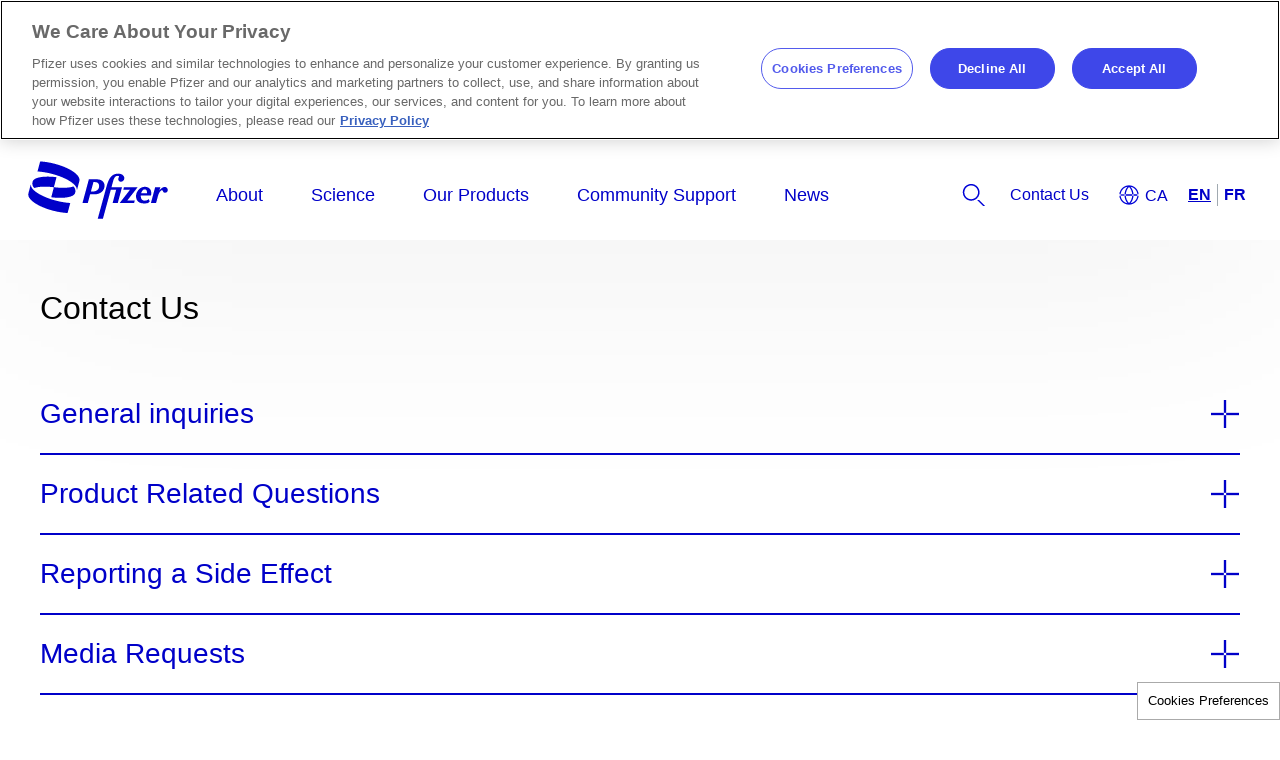

--- FILE ---
content_type: text/html
request_url: https://www.pfizer.ca/en/contact-us-un
body_size: 6289
content:
<!doctype html>
<html lang="en">
<head>
    <meta content="ie=edge" http-equiv="x-ua-compatible">
        <meta name="viewport" content="width=device-width, initial-scale=1.0">
    
    <meta charset="utf-8">

            <title>Contact Us | Pfizer Canada</title>
    
    
            <link rel="icon" type="image/x-icon" href="https://www.pfizer.ca/favicon_17885081.ico" />
    
    
    <script type="text/javascript">
        window.wbOnDomLoaded = (() => {
            const callbacks = [];
            const runAllCallbacks = () => callbacks.forEach(callback => callback());
            let isDomLoaded = false;

            document.addEventListener('DOMContentLoaded', () => {
                isDomLoaded = true;
                runAllCallbacks();
            });

            return {
                run: callback => isDomLoaded ? callback() : callbacks.push(callback)
            };
        })();
    </script>

            <link rel="canonical" href="https://www.pfizer.ca/en/contact-us-un" />
    
                
            <meta name="description" content="Pour obtenir des réponses et un supplément d&amp;#039;information sur nos produits et Pfizer Canada, communiquez avec nous. Cette section comprend une liste des personnes-ressources." />
        <meta name="keywords" content="" />
        <meta name="abstract" content="" />
        <meta name="language" content="en" />

        
                    <meta name="robots" content="all" />
        
                    <meta name="website-brand" content="Unbranded / Above Brand" />
        
                    <meta name="brand" content="Unbranded / Above Brand" />
        
                    <meta name="indication" content="Ulcer" />
        
                    <meta name="country" content="Canada" />
        
                            
                    <meta property="dpl:page:pageType" content="">
            <meta property="dpl:page:primaryMessageCategory" content="">
            <meta property="dpl:page:pageSource" content="Pfizer">
            <meta property="dpl:page:contentOrigin" content="original">
            <meta property="dpl:page:GCMA-ID" content="">
                                                <meta property="dpl:page:brand" content="Unbranded / Above Brand">
                                    <meta property="dpl:page:brand" content="Above 5">
                                                                            <meta property="dpl:page:indication" content="Ulcer">
                                    <meta property="dpl:page:indication" content="Any">
                                    
                    <meta name="page-analytics" content="pageType:null;referringUrl:;language:en;currencyCode:USD;primaryMessageCategory:null;pageSource:null;contentOrigin:null;contentID:page/a5c2a041-6497-4ff7-8699-e417b4e480ca;country:Canada;GCMA-ID:dummy GCMA;GCMA-page-ID:;trackingCode:;platform:Canvas;sessionID:;siteName:cdplitepzfizerca;pageName:;pageURL:;onetag:;brand:Unbranded / Above Brand;indication:Ulcer;audienceType:General Public;audienceSpecialty:General Public;businessUnit:INTERNAL MEDICINE;contentType:Website;therapeuticArea:Gastroenterology;region:Americas;pfizerRegion:NA" />
            
    
            <meta name="dynamic-pdf-enabled" content="false" />
    
            <meta property="og:title" content="Contact Us | Pfizer Canada" />
        <meta property="og:description" content="Pour obtenir des réponses et un supplément d&amp;#039;information sur nos produits et Pfizer Canada, communiquez avec nous. Cette section comprend une liste des personnes-ressources." />
        <meta property="og:url" content="https://www.pfizer.ca/en/contact-us-un" />
        <meta property="og:type" content="website" />
        <meta property="og:image" content="" />
    
            <meta property="twitter:title" content="Contact Us | Pfizer Canada" />
        <meta property="twitter:description" content="Pour obtenir des réponses et un supplément d&amp;#039;information sur nos produits et Pfizer Canada, communiquez avec nous. Cette section comprend une liste des personnes-ressources." />
        <meta property="twitter:url" content="https://www.pfizer.ca/en/contact-us-un" />
        <meta property="twitter:card" content="summary" />
        <meta property="twitter:image" content="" />
    
    
    
                                        <link rel="preload" as="style" href="https://pkg-cdn.digitalpfizer.com/corporate/2.0.0/main.css" />
                        
                        <link rel="preload" as="script" href="https://pkg-cdn.digitalpfizer.com/corporate/2.0.0/main.js" />
                                        
    
                        <link rel="stylesheet" href="https://pkg-cdn.digitalpfizer.com/corporate/2.0.0/main.css" media="print" onload="this.onload=null;this.media='all';window.wbOnDomLoaded.run(() => document.body.classList.remove('hidden-until-loaded'));">
                                <script   type="text/javascript" src="https://assets.adobedtm.com/22baa8e94be8/13a0a2a55344/launch-EN5f9235be2153444d864d86828daa960a.min.js "  ></script>
                                <script   type="text/javascript" src="/external_link.js"  ></script>
                                <link rel="stylesheet" href="/external-link.css" media="print" onload="this.onload=null;this.media='all'">
                                <link rel="stylesheet" href="/css/af1c54cf88ef0842723b2df4cff0b23f.css">
                                <link rel="stylesheet" href="/assets/canada_iframe.css" media="print" onload="this.onload=null;this.media='all'">
                                <script   type="text/javascript" src="/assets/jquery-3-6-0-min.js" defer ></script>
                                <link rel="stylesheet" href="/assets/iframe.css" media="print" onload="this.onload=null;this.media='all'">
                                <script   type="text/javascript" src="/assets/redirect-customCA.js"  ></script>
                                <script   type="text/javascript" src="/assets/language-selector-fix.js" defer ></script>
            
    <style>
        
        
        helix-grid, helix-mega-menu, helix-layout-container, helix-core-grid, helix-core-header, helix-core-page-break,
helix-core-card-group, helix-core-footer, helix-core-band  {
    visibility: hidden;
}
helix-grid.hydrated, helix-mega-menu.hydrated, helix-layout-container.hydrated, helix-core-grid.hydrated,
helix-core-header.hydrated, helix-core-page-break.hydrated, helix-core-card-group.hydrated, helix-core-footer.hydrated,
helix-core-band.hydrated {
    visibility: inherit;
}
body > div[data-webbuilder-block-is-swe] {
    display: contents;
}

            </style>

    
    </head>
<body id="wb-body"  class="webbuilder-theme--Corporate" >

<div protected id="89c9d080-0706-4fcb-a6ae-cdfffb749511" version="1.1.0" locked="" async uuid="89c9d080-0706-4fcb-a6ae-cdfffb749511" data-webbuilder-block-is-swe="yes" data-swe-block-title="English Menu/Header" class="custom-block-element custom-block-is-swe-yes no-index"><corporate-primary-menu uuid="primary-menu" data-menu='{"items":[{"name":"About","href":"/about-us","expandLabel":"Expand About Menu","items":[{"name":"About Pfizer Canada","href":"/about-us","description":""},{"name":"Our Culture","href":"/our-culture","description":""},{"name":"Diversity and Inclusion","href":"/about-us/diversity-inclusion","description":""},{"name":"Careers","href":"/careers","description":""},{"name":"Responsibility","href":"/about-us/responsibility","expandLabel":"Expand Responsibility Menu","items":[{"name":"Transparency","href":"https://www.pfizer.ca/files/Transparency-Reporting-Pfizer-Final-Report-Canada-2024.pdf","expandLabel":"Expand Transparency Menu","items":[]},{"name":"Modern Slavery Act Report","href":"https://www.pfizer.ca/files/2024_Modern_Slavery_Statement_Canada.pdf","description":""}]}]},{"name":"Science","href":"/science","expandLabel":"Expand Science Menu","items":[{"name":"Product Pipeline","href":"https://www.pfizer.com/science/drug-product-pipeline","description":""},{"name":"Therapeutic Areas","href":"/science/therapeutic-areas","description":""},{"name":"How We Partner","href":"https://www.pfizer.com/science/collaboration","description":""},{"name":"Clinical Trials","href":"/science/clinical-trials","description":""},{"name":"Postdoctoral Fellowships","href":"http://www.pfizer.com/careers/en/postdoctoral-program","description":""},{"name":"Partnerships and Alliances","href":"/science/partnerships-and-alliances","description":""},{"name":"Independent Medical Grants","href":"/science/independent-medical-grants","description":""}]},{"name":"Our Products","href":"/our-products","expandLabel":"Expand Our Products Menu","items":[{"name":"Prescription Products","href":"/our-products","description":""},{"name":"Medicine Safety","href":"/our-products/medicine-safety","description":""},{"name":"Reporting Side Effects","href":"/our-products/reporting-side-effects","description":""},{"name":"Assistance Programs","href":"/our-products/assistance-programs","description":""},{"name":"PfizerPro for Professionals","href":"https://www.pfizerpro.ca/en","description":""}]},{"name":"Community Support","href":"/community-support","expandLabel":"Expand Community Support Menu","items":[{"name":"Online Application","href":"/community-support/online-application","description":""},{"name":"Our work with patient groups","href":"/community-support/our-work-with-patient-groups","description":""},{"name":"Online application for patient groups","href":"/community-support/online-application-for-patient-groups","description":""}]},{"name":"News","expandLabel":"Expand News Menu","items":[{"name":"Our Voice","href":"/our-voice","description":""},{"name":"Media Centre","href":"/media-centre","description":""}]}]}' expand-label="Expand Menu" close-label="Close Menu" skip-link-text="Skip to main content" default-location="Canada" location-selector-tooltip-text="Country Selector" default-language="English" language-selector-tooltip-text="Language Selector" language-selector-src="https://pkg-cdn.digitalpfizer.com/corporate/language-selector/country-selector.json" enable-analytics-wrapper id="ivsjf"><helix-core-data slot="data" data='{
            "Close language selector": "",
            "Close language selector icon": "",
            "Open language selector": "",
            "Open language selector icon": "",
            "Current Location and Language": ""
          }' data-hwc-version="4.0.433" id="ihg0m">
      </helix-core-data><corporate-menu-item slot="contact-us" href="/en/contact-us" id="i0tzn"><helix-core-content data-hwc-version="4.0.433" id="ihovb" class="block-5211012-cid block-5147928-cid block-5017550-cid block-5013180-cid block-5011141-cid block-5002354-cid block-4975838-cid block-4950770-cid block-4944684-cid block-4926723-cid block-4834605-cid block-4743073-cid block-4552388-cid block-4375064-cid helix-core-content">Contact Us</helix-core-content></corporate-menu-item><corporate-search-modal slot="search" id="i695c"><corporate-search has-filters="true" config='{"domain": "https://next-gen-search-production.digitalpfizer.com","endpoint": "/api/v3/search","index": ["5e496b62-acca-4f5f-a70c-bb854c4552c2_live"],"pageNumber": 1,"pageSize": 10,"fuzziness": 1, "allowedExposedFilters": [{"field": "type", "type": "include"}, { "field": "auth", "type": "include" }], "aggregations": "type,auth" }' suggest='{"domain": "https://next-gen-search-production.digitalpfizer.com", "endpoint": "/api/v1/suggest", "index": "5e496b62-acca-4f5f-a70c-bb854c4552c2_live", "size": 10, "fuzziness": 1}' placeholder="How can we help you?" dropdown-headline="Suggestions within Pfizer.ca" search-results-words="search results for" show-more-words="Show More" load-more-words="Load More Results" search-filter-tags-src="https://pkg-cdn.digitalpfizer.com/corporate/search-filter-tags.json" min-characters-number="3" error-message="Minimum of 3 characters" search-button-label="Search" clear-button-label="Clear" enable-analytics-wrapper id="i3pg"></corporate-search></corporate-search-modal><corporate-menu-item slot="utilities" href="http://investors.pfizer.com" id="izgk"><helix-core-content data-hwc-version="4.0.433" id="iqdh5" class="block-5211012-cid block-5147928-cid block-5017550-cid block-5013180-cid block-5011141-cid block-5002354-cid block-4975838-cid block-4950770-cid block-4944684-cid helix-core-content">Investors</helix-core-content></corporate-menu-item><corporate-menu-item slot="utilities" href="/en/careers" id="i0vb2"><helix-core-content data-hwc-version="4.0.433">Careers</helix-core-content></corporate-menu-item><corporate-menu-item slot="utilities" href="/en/media-centre" id="iouni"><helix-core-content data-hwc-version="4.0.433">Media</helix-core-content></corporate-menu-item><corporate-menu-item slot="utilities" href="/en/science" id="ix0fj"><helix-core-content data-hwc-version="4.0.433">Science</helix-core-content></corporate-menu-item><corporate-menu-item slot="utilities" href="/en/contact-us" id="iz87o"><helix-core-content data-hwc-version="4.0.433">Contact Us</helix-core-content></corporate-menu-item></corporate-primary-menu></div><helix-core-layout-container variant="1up-by-2up" data-hwc-version="4.0.134" id="ic8zy"><helix-core-grid variant="1up-by-2up" data-hwc-version="4.0.134"><helix-core-grid-item id="ic4yg" variant="1up-by-2up"><helix-core-content data-hwc-version="4.0.134" locked="" id="ifk32" class="helix-core-content"><h4 id="i84uj">Contact Us</h4></helix-core-content><corporate-accordion behavior="none" id="id35q" enable-analytics-wrapper theme="Default"><corporate-accordion-panel id="ijx93" expand-label="Expand" collapse-label="Collapse"><helix-core-heading variant="h5" slot="header" data-hwc-version="4.0.134" id="ixz02" class="helix-core-heading">General inquiries</helix-core-heading><helix-core-content data-hwc-version="4.0.134" id="ifvul" class="helix-core-m-b-8x helix-core-m-t-8x helix-core-content"><p><strong id="iyvs8">General Inquiries</strong><br id="it3iz">
Canadian Worldwide Biopharmaceutical Business Head Office Pfizer Canada ULC, 17300 Trans-Canada Highway, Kirkland, Quebec H9J 2M5, Tel.: 514 695-0500 or 1 877 633-2001</p></helix-core-content><helix-core-content data-hwc-version="4.0.134" id="isdh33" class="helix-core-m-b-8x helix-core-m-t-8x helix-core-content"><p><strong id="i9ydw">Pfizer Global Supply (Brandon)</strong><br id="i405l">
720-17th Street East, Brandon, Manitoba R7A 7H2, Tel.: 204 728-1511</p></helix-core-content></corporate-accordion-panel><corporate-accordion-panel id="iyn7v" expand-label="Expand" collapse-label="Collapse"><helix-core-heading variant="h5" slot="header" data-hwc-version="4.0.134" id="iqdy6" class="helix-core-heading">Product Related Questions</helix-core-heading><helix-core-content data-hwc-version="4.0.134" id="iv344" class="helix-core-m-b-8x helix-core-m-t-8x helix-core-content"><p><strong id="iyobi">Pharmaceutical (Prescription) Products &amp; Vaccines</strong><br id="ijftw">
Medical Information 1 800 463-6001<br id="igtlf">
Fax 1 866 463-6001</p></helix-core-content><helix-core-content data-hwc-version="4.0.134" id="ip26cx" class="helix-core-m-b-8x helix-core-m-t-8x helix-core-content"><p>If you are a healthcare professional, please visit our website specifically designed for you at <a href="http://www.pfizermedicalinformation.ca/" target="_blank" id="i9egb">www.pfizermedicalinformation.ca</a>.</p></helix-core-content></corporate-accordion-panel><corporate-accordion-panel id="ipwk37" expand-label="Expand" collapse-label="Collapse"><helix-core-heading variant="h5" slot="header" data-hwc-version="4.0.134" id="in3no6" class="helix-core-heading">Reporting a Side Effect</helix-core-heading><helix-core-content data-hwc-version="4.0.134" id="ifnvs" class="helix-core-m-b-8x helix-core-m-t-8x helix-core-content"><p>To report an adverse drug reaction (or suspected side effect) experienced with a Pfizer medication (prescription or a vaccine), please contact us at 1 866 723-7111 or by fax at 1 855 242-5652.</p></helix-core-content><helix-core-content data-hwc-version="4.0.134" id="iqh28" class="helix-core-m-b-8x helix-core-m-t-8x helix-core-content"><p>If you would like to report an adverse event related to Pfizer's COVID-19 vaccine, we encourage you to visit our designated safety web portal, where you can efficiently and seamlessly report your experience with the Pfizer Covid-19 vaccine. You can access this web portal at <a href="http://www.pfizersafetyreporting.com" target="_blank" id="ip2s9">www.pfizersafetyreporting.com</a>.</p></helix-core-content><helix-core-content data-hwc-version="4.0.134" id="iajfk" class="helix-core-m-b-8x helix-core-m-t-8x helix-core-content"><p>Reports can be made directly to Health Canada as well through the <a href="https://www.canada.ca/en/health-canada/services/drugs-health-products/medeffect-canada/canada-vigilance-program.html" target="_blank" id="i1ohx">Canada Vigilance Program</a> at 1 866 234-2345.</p></helix-core-content></corporate-accordion-panel><corporate-accordion-panel id="ixydeg" expand-label="Expand" collapse-label="Collapse"><helix-core-heading variant="h5" slot="header" data-hwc-version="4.0.134" id="igtixv" class="helix-core-heading">Media Requests</helix-core-heading><helix-core-content data-hwc-version="4.0.134" id="izw6x" class="helix-core-m-b-8x helix-core-m-t-8x helix-core-content"><p>If you are a journalist with specific questions about our Canadian operations, please email <a href="/cdn-cgi/l/email-protection#15767a67657a677461703b747373747c67663b76747b74717430212565737c6f70673b767a78"><span class="__cf_email__" data-cfemail="70131f02001f021104155e111616111902035e13111e111411300016190a15025e131f1d">[email&#160;protected]</span></a> to reach a member of the Pfizer Canada Communications team.</p>
</helix-core-content></corporate-accordion-panel><corporate-accordion-panel id="imet9y" expand-label="Expand" collapse-label="Collapse"><helix-core-heading variant="h5" slot="header" data-hwc-version="4.0.134" id="ikfhxd" class="helix-core-heading">Careers at Pfizer</helix-core-heading><helix-core-content data-hwc-version="4.0.134" id="i448q" class="helix-core-m-b-8x helix-core-m-t-8x helix-core-content"><p>If you are looking for a unique career that positively impacts the health and well-being of Canadians at every stage of life, visit <a href="https://careers.pfizer.com/en" target="_blank" id="isyjd">Global Careers</a>.</p></helix-core-content></corporate-accordion-panel><corporate-accordion-panel id="iskbnf" expand-label="Expand" collapse-label="Collapse"><helix-core-heading variant="h5" slot="header" data-hwc-version="4.0.134" id="i18jd" class="helix-core-heading">Requesting a Pfizer Logo</helix-core-heading><helix-core-content data-hwc-version="4.0.134" id="iftyl" class="helix-core-m-b-8x helix-core-m-t-8x helix-core-content"><p>Please contact <a href="/cdn-cgi/l/email-protection#f99a968b89968b988d9cd7989f9f98908b8ad79a9897989d98dccdc9899f90839c8bd79a9694" id="i8df1k"><span class="__cf_email__" data-cfemail="f1929e83819e83908594df90979790988382df92909f909590b18197988b9483df929e9c">[email&#160;protected]</span></a>.</p></helix-core-content></corporate-accordion-panel><corporate-accordion-panel id="iqkwd" expand-label="Expand" collapse-label="Collapse"><helix-core-heading variant="h5" slot="header" data-hwc-version="4.0.134" id="iqxub" class="helix-core-heading">Social media</helix-core-heading><helix-core-content data-hwc-version="4.0.134" id="id7d4" class="helix-core-m-b-8x helix-core-m-t-8x helix-core-content"><ul id="iornqj"><li id="irwsyl"><p><a href="https://www.twitter.com/PfizerCA" target="_blank" id="i1mhp7">/PfizerCA</a></p></li><li id="iojdtt"><p><a href="https://www.facebook.com/Pfizer.Canada" target="_blank" id="ir5tr1">/Pfizer.Canada</a></p></li></ul></helix-core-content></corporate-accordion-panel><corporate-accordion-panel id="i24rl" expand-label="Expand" collapse-label="Collapse"><helix-core-heading variant="h5" slot="header" data-hwc-version="4.0.134" id="i1q13" class="helix-core-heading">Investor Relations</helix-core-heading><helix-core-content data-hwc-version="4.0.134" id="icwet" class="helix-core-m-b-8x helix-core-m-t-8x helix-core-content"><p>For Pfizer Inc. Investor Relations information, visit: <a href="http://www.pfizer.com/investors" target="_blank" id="iogvyc">http://www.pfizer.com/investors</a></p></helix-core-content></corporate-accordion-panel><corporate-accordion-panel id="i3gnc" expand-label="Expand" collapse-label="Collapse"><helix-core-heading variant="h5" slot="header" data-hwc-version="4.0.134" id="i854s" class="helix-core-heading">Accessibility services</helix-core-heading><helix-core-content data-hwc-version="4.0.134" id="i5r1k" class="helix-core-m-b-8x helix-core-m-t-8x helix-core-content"><p>Pfizer Canada is committed to meeting the needs of people with disabilities in a timely manner, and aims to accommodate individual accessibility requirements under the Accessibility for Ontarians with Disabilities Act. Individuals can be provided, with a copy of Pfizer Canada’s accessibility policy as well as the feedback process contained within the company policy, upon request. If individuals require communications supports or alternative formats, have feedback about our accessibility services, or who would like to communicate with us, they may contact <a href="/cdn-cgi/l/email-protection#59383a3a3c2a2a303b303530742d773a3837383d387c6d69293f30233c2b773a3634" id="iyi5ej"><span class="__cf_email__" data-cfemail="1b7a78787e68687279727772366f35787a757a7f7a5b6b7d72617e6935787476">[email&#160;protected]</span></a> or 1 877 633-2001.</p></helix-core-content></corporate-accordion-panel></corporate-accordion></helix-core-grid-item></helix-core-grid></helix-core-layout-container><div protected id="5c74ed0c-97a0-4b0f-ba2a-3089525f1616" version="1.2.0" locked="" async uuid="5c74ed0c-97a0-4b0f-ba2a-3089525f1616" data-webbuilder-block-is-swe="yes" data-swe-block-title="English Footer" data-webbuilder-swe-id-toggled="" class="custom-block-element custom-block-is-swe-yes no-index"><corporate-footer copyright-length="long" enable-analytics-wrapper id="iegme"><corporate-footer-list id="itx6s"><helix-core-logo theme="blue" alt="Pfizer: One of the world's premier biopharmaceutical companies" alt-text="Pfizer logo" size="default" data-hwc-version="4.0.785" id="idd1b" src="/images/9b08862f235a19554d3ac1adba05f4e7.svg"></helix-core-logo></corporate-footer-list><corporate-footer-list id="ium03"><a href="/en/about-us" id="iwxy7"><span id="i4ufe">About Us</span></a><a href="/en/our-products" id="ivqmo"><span id="iz0d8">Our Products</span></a><a href="/en/community-support" id="itohf"><span id="ip3si">Helping Communities</span></a><a href="/en/our-voice" id="iouuk"><span id="i9abd">Our Voice</span></a></corporate-footer-list><corporate-footer-list id="ix8ac"><a href="/en/suppliers" id="iceq7"><span id="i9q88"><span id="i1tsk"> </span>Suppliers<span id="i5qul"> </span></span></a><a href="/en/distribution-channel" id="iobc8"><span id="ir0v5m">Distribution Channel</span></a><a href="https://www.pfizer.com/" id="igiuj"><span id="iyxnas">Pfizer Worldwide</span></a><a href="/en/media-centre" id="isxlj"><span id="iauhoj">Media Centre</span></a><a href="/en/terms-use-0-1" id="iqf6d"><span id="iba9nl">Terms Of Use</span></a></corporate-footer-list><corporate-footer-list id="i8zk5"><a href="/en/careers" id="ithoi"><span id="i053mt"><span id="ik9xk3"> </span>Careers<span id="iyy5ah"> </span></span></a><a href="https://www.pfizermedicalinformation.ca/en#:~:text=Medical%20site%20for%20healthcare%20professionals%20to%20search%20for%20scientific%20info" id="ivqjg"><span id="iqre3n">Healthcare Professionals</span></a><a href="/en/contact-us" id="i1kqn"><span id="ielcab">Contact Us</span></a><a href="/en/policies-terms-use" id="ipm5i"><span id="i2ylak">Privacy Policy</span></a></corporate-footer-list><helix-core-content slot="cdp-footer-copyright" data-hwc-version="4.0.785" id="ifudf" class="block-5157793-cid block-5017549-cid helix-core-content">Copyright © Pfizer Canada 2025 All rights reserved. The information is intended only for residents of Canada. ® Pfizer Inc, used under license</helix-core-content><corporate-global-language-selector uuid="language-selector" show-full-current-location="" slot="language-selector" src="https://pkg-cdn.digitalpfizer.com/corporate/language-selector/country-selector.json" default-location="United States" location-selector-tooltip-text="Country Selector" default-language="English" language-selector-tooltip-text="Language Selector" enable-analytics-wrapper id="ia5is"><helix-core-data slot="data" data='{
            "Close language selector": "",
            "Close language selector icon": "",
            "Open language selector": "",
            "Open language selector icon": "",
            "Current Location and Language": ""
          }' data-hwc-version="4.0.785" id="its58">
      </helix-core-data></corporate-global-language-selector><corporate-social-link slot="icons" href="https://twitter.com/PfizerCA" icon-name="circle-twitter" label="Twitter" size="3" set-svg-image="true" svg-image="twitter" id="i45ix"></corporate-social-link><corporate-social-link slot="icons" href="https://www.facebook.com/Pfizer.Canada/" icon-name="circle-facebook" label="Facebook" size="3" set-svg-image="true" svg-image="facebook" id="iqw5h"></corporate-social-link><corporate-social-link slot="icons" href="https://www.linkedin.com/company/pfizer" icon-name="circle-linkedin" label="Linkedin" size="3" set-svg-image="true" svg-image="linkedin" id="i49r4"></corporate-social-link><corporate-social-link slot="icons" href="https://www.instagram.com/pfizercanada/" icon-name="circle-instagram" label="Instagram" size="3" set-svg-image="true" svg-image="instagram" id="ib6qy"></corporate-social-link><corporate-social-link slot="icons" href="https://www.youtube.com/channel/UCHYITGP-kzfpkbvHz6BTjEQ" icon-name="circle-youtube" label="Youtube" size="3" set-svg-image="true" svg-image="youtube" id="id69k"></corporate-social-link></corporate-footer></div>


<!-- Footer scripts -->
            <script data-cfasync="false" src="/cdn-cgi/scripts/5c5dd728/cloudflare-static/email-decode.min.js"></script><script   type="text/javascript" src="https://pkg-cdn.digitalpfizer.com/corporate/2.0.0/main.js" async ></script>
                <script   type="text/javascript" src="/assets/qr-code.js" defer ></script>
                <link rel="stylesheet" href="/assets/Secondary-button.css" media="print" onload="this.onload=null;this.media='all'">
                <script   type="text/javascript" src="/assets/twitter.js" async ></script>
                <script   type="text/javascript" src="/assets/twitter-widgets.js" defer ></script>
    
<!-- External Link Popup scripts -->
    <script type='text/javascript'  >
window.externalLink.init({"popups":[{"id":"d22b4cdb-eaf6-4df6-aae9-9e1913d41282","body":"<p>Les hyperliens vers d\u2019autres sites ne visent qu\u2019\u00e0 rendre service aux visiteurs, et ne doivent pas \u00eatre consid\u00e9r\u00e9s comme une reconnaissance de ces sites ni comme une association avec les propri\u00e9taires de ceux-ci.<\/p><p>Pfizer Canada n\u2019assume aucune responsabilit\u00e9 quant au contenu de ces sites.<\/p><p><br><\/p>","type":"primary","style":"default","title":"Vous vous appr\u00eatez \u00e0 quitter le site Web Pfizer Canada.","cancel":"Annuler","continue":"Suivre le lien","language":"fr","whitelist":"*.forms.office.com\n*.v1.addthis.com\n*.pfizer.ca\nwebfiles.pfizer.com\n*.webfiles.pfizer.com\nwebfiles.pfizer.com\/user\/login\n*.webfiles.pfizer.com\/user\/login\nwww.seagen.ca\n*.seagen.ca\n*.seagen.ca\/*\nwww.seagen.ca\/*\nplayers.brightcove.net\nbcove.video","language_name":"French"},{"id":"73ef7491-83c1-4e7c-88b5-4fb494925eb6","body":"<p>Links to other sites are provided as a convenience to the viewer, and should not be taken as an endorsement of the sites or an association with their owners.<\/p><p>Pfizer Canada accepts no responsibility for the content of linked sites.<\/p><p><br><\/p>","type":"primary","style":"default","title":"You are now leaving the Pfizer Canada website.","cancel":"Cancel","continue":"Go to link","language":"en","whitelist":"*.forms.office.com\n*.addthis.com\n*.pfizer.ca\nwebfiles.pfizer.com\n*.webfiles.pfizer.com\nwebfiles.pfizer.com\/user\/login\n*.webfiles.pfizer.com\/user\/login\nwww.seagen.ca\n*.seagen.ca\n*.seagen.ca\/*\nwww.seagen.ca\/*\nplayers.brightcove.net\nbcove.video","language_name":"English"},{"id":"8e6a8f19-a608-48ac-9293-5fac4ec9f22d","body":"<p><span style=\"background-color: rgb(255, 255, 255); color: rgb(51, 51, 51);\">You are now leaving the Pfizer.ca website and entering Pfiz<span class=\"ql-cursor\">\ufeff\ufeff\ufeff\ufeff\ufeff\ufeff\ufeff\ufeff<\/span>er.com where the information presented, including product information, may have different labeling than in Canada, and the Canadian Privacy Policy does not apply. You are solely responsible for your interactions with that website.<\/span><\/p>","name":"English pfizer.com","type":"override","style":"default","title":"You are now leaving the Pfizer Canada website.","cancel":"Cancel","enabled":true,"continue":"Go to link","language":"en","blacklist":"*.pfizer.com\n*.pfizer.ca","language_name":"English"},{"id":"d938278b-55e6-45b9-93cc-4ca073178860","body":"<p><span style=\"background-color: rgb(255, 255, 255); color: rgb(51, 51, 51);\">Vous quittez maintenant le site Web Pfizer.ca et entrez Pfizer.com o\u00f9 les informations pr\u00e9sent\u00e9es, y compris les informations sur les produits, peuvent avoir un \u00e9tiquetage diff\u00e9rent de celui du Canada, et la politique canadienne de confidentialit\u00e9 ne s'applique pas. Vous \u00eates seul responsable de vos interactions avec ce site Web.<\/span><\/p>","name":"French pfizer.com","type":"override","style":"default","title":"Vous vous appr\u00eatez \u00e0 quitter le site Web Pfizer Canada.","cancel":"Annuler","enabled":true,"continue":"Suivre le lien","language":"fr","blacklist":"*.pfizer.com\n*.pfizer.ca","language_name":"French"}],"enabled":true});
</script>






<script type="text/javascript">
    //onload
    window.addEventListener('load', () => {
        setTimeout(() => {
            const hash = window.location.hash;

            if (! hash) {
                return;
            }

            const element = document.querySelector(hash);

            if (element) {
                element.scrollIntoView({ behavior: 'smooth', block: 'start', inline: 'start' });
            }
        }, 999);
    });
</script>
</body>
</html>


--- FILE ---
content_type: text/css
request_url: https://www.pfizer.ca/css/af1c54cf88ef0842723b2df4cff0b23f.css
body_size: -476
content:
#ia5is{display:none}#ia5is{display:none}

--- FILE ---
content_type: application/javascript
request_url: https://pkg-cdn.digitalpfizer.com/corporate/2.0.0/2344.js
body_size: 4413
content:
"use strict";(self.webpackChunk_pfizer_cdp_lite_theme=self.webpackChunk_pfizer_cdp_lite_theme||[]).push([[2344],{3678:(e,o,t)=>{t.d(o,{a:()=>r,m:()=>a,s:()=>c});const r={Default:{class:"theme-default"},"Light Gray":{class:"theme-light-gray"},Light:{class:"theme-light"},"Bright Blue":{class:"theme-bright-blue"},Dark:{class:"theme-dark"},White:{class:"theme-white"}},a={Light:{class:"theme-light"},Dark:{class:"theme-dark"}},c={Light:{class:"section-light"},Dark:{class:"section-dark"}}},2344:(e,o,t)=>{t.r(o),t.d(o,{corporate_accordion:()=>l});var r=t(4282),a=t(3678),c=t(6493);const l=class{constructor(e){(0,r.r)(this,e),this.theme="Default",this.enableAnalyticsWrapper=!0,this.isMethodCalled=!1,this.toggleTabIndexes=(e,o,t=!1)=>{const r=o&&null!==o.getAttribute("is-expanded");!this.isMethodCalled&&e&&e.hasAttribute("data-gjs-type")&&o.toggleAttribute("is-expanded"),this.isMethodCalled=!0,setTimeout((()=>{this.isMethodCalled=!1}),500),this.panels.forEach((o=>{o!==e?("allow-multiple"!==this.behavior||t)&&o.toggleNestedTabIndexes(!1):o.toggleNestedTabIndexes(!r)}))}}async setItems(){const e=this.el.shadowRoot.querySelector("helix-core-accordion");"function"==typeof e.setItems&&(this.panels=Array.from(this.el.querySelectorAll("corporate-accordion-panel")),this.items=this.panels.map((e=>e.shadowRoot.querySelector("helix-core-accordion-panel"))),this.items=this.items.map((e=>(e.onclick=e=>{this.handleToggle(e)},e))),e.setItems(this.items))}renderTheme(){var e,o,t;this.theme&&((0,c.b)(this.el,`corporate-accordion-${null===(e=a.a[this.theme])||void 0===e?void 0:e.class}`),(0,c.b)(null===(o=this.el.shadowRoot)||void 0===o?void 0:o.querySelector("helix-core-accordion"),`corporate-accordion-${null===(t=a.a[this.theme])||void 0===t?void 0:t.class}`),this.panels=Array.from(this.el.querySelectorAll("corporate-accordion-panel")),this.panels.forEach((e=>{var o,t,r,l;(0,c.b)(e,`corporate-accordion-panel-${null===(o=a.a[this.theme])||void 0===o?void 0:o.class} ${null===(t=a.a[this.theme])||void 0===t?void 0:t.class}`),(0,c.b)(null===(r=e.shadowRoot)||void 0===r?void 0:r.querySelector(".corporate-accordion-panel"),`corporate-accordion-panel-${null===(l=a.a[this.theme])||void 0===l?void 0:l.class}`)})))}componentDidUpdate(){this.renderTheme()}themeUpdated(){this.renderTheme()}async componentDidRender(){this.renderTheme()}handleToggle(e){const o=e.target;if(!e.composedPath().some((e=>{const o=e.classList;return void 0!==o&&o.contains("helix-core-accordion__panel-button")})))return;const t=e.composedPath().find((e=>"CORPORATE-ACCORDION-PANEL"===e.tagName)),r=t.shadowRoot.querySelector("helix-core-accordion-panel");if(this.toggleTabIndexes(t,r),this.theme&&"Default"!==this.theme){if(!this.el.hasAttribute("data-gjs-type")||"IMG"!==o.tagName)return}else if(!this.el.hasAttribute("data-gjs-type")||"HELIX-CORE-ICON"!==o.tagName)return;const a=this.items.indexOf(r);this.el.shadowRoot.querySelector("helix-core-accordion").toggle(a)}componentDidLoad(){this.setItems(),this.panels=Array.from(this.el.querySelectorAll("corporate-accordion-panel")),this.toggleTabIndexes(null,null,!0),!0===this.enableAnalyticsWrapper&&this.panels.forEach((e=>{e.setAttribute("enable-analytics-wrapper","true")})),this.setDynamicMinHeight()}setDynamicMinHeight(){setTimeout((()=>{this.items.forEach((e=>{var o,t;if(e.hasAttribute("is-expanded")){const t=null===(o=e.shadowRoot)||void 0===o?void 0:o.querySelector(".helix-core-accordion__panel-body");t.style.transition="all .3s ease-in-out",t.style.minHeight=`${t.scrollHeight}px`}else{const o=null===(t=e.shadowRoot)||void 0===t?void 0:t.querySelector(".helix-core-accordion__panel-body");o.style.transition="all .3s ease-in-out",o.style.minHeight="0"}}))}),200)}render(){return(0,r.h)(r.H,null,(0,r.h)("helix-core-accordion",{behavior:this.behavior,disableAnimation:!0,allowNestedAccordions:!0},(0,r.h)("slot",null)))}get el(){return(0,r.g)(this)}static get watchers(){return{theme:["themeUpdated"]}}};l.style=':root{--cdp-corp-white:rgba(255, 255, 255, 1);--cdp-corp-black:rgba(0, 0, 0, 1);--cdp-corp-pfizer-primary-blue:rgba(0, 0, 201, 1);--cdp-corp-pfizer-secondary-blue:rgba(0, 63, 226, 1);--cdp-corp-pfizer-tertiary-blue:rgba(0, 4, 132, 1);--cdp-corp-grey-l7:rgba(53, 59, 62, 1);--cdp-corp-grey-l6:rgba(76, 84, 89, 1);--cdp-corp-grey-l5:rgba(110, 119, 129, 1);--cdp-corp-grey-l4:rgba(161, 170, 177, 1);--cdp-corp-grey-l3:rgba(193, 199, 205, 1);--cdp-corp-grey-l2:rgba(222, 224, 230, 1);--cdp-corp-grey-l1:rgba(242, 242, 248, 1);--cdp-corp-turquoise:rgba(13, 189, 186, 1);--cdp-corp-green:rgba(103, 187, 110, 1);--cdp-corp-purple:rgba(157, 115, 247, 1);--cdp-corp-scarlet:rgba(217, 87, 118, 1);--cdp-corp-orange:rgba(244, 156, 52, 1);--cdp-corp-yellow:rgba(248, 223, 90, 1);--cdp-corp-tan:rgba(244, 221, 186, 1);--cdp-corp-transparent-blue:rgba(0, 63, 226, 0.3);--cdp-corp-cool-blue:rgba(230, 236, 253, 1);--cdp-corp-display-h1-font-size:72px;--cdp-corp-display-h1-text-decoration:none;--cdp-corp-display-h1-font-family:PfizerTomorrow-Regular,Arial,sans-serif;--cdp-corp-display-h1-font-weight:400;--cdp-corp-display-h1-font-style:normal;--cdp-corp-display-h1-font-stretch:normal;--cdp-corp-display-h1-font-style-old:Regular;--cdp-corp-display-h1-letter-spacing:normal;--cdp-corp-display-h1-line-height:90px;--cdp-corp-display-h1-paragraph-indent:0;--cdp-corp-display-h1-paragraph-spacing:0;--cdp-corp-display-h1-text-case:capitalize;--cdp-corp-display-h2-font-size:52px;--cdp-corp-display-h2-text-decoration:none;--cdp-corp-display-h2-font-family:PfizerTomorrow-Regular,Arial,sans-serif;--cdp-corp-display-h2-font-weight:400;--cdp-corp-display-h2-font-style:normal;--cdp-corp-display-h2-font-stretch:normal;--cdp-corp-display-h2-font-style-old:Regular;--cdp-corp-display-h2-letter-spacing:normal;--cdp-corp-display-h2-line-height:70px;--cdp-corp-display-h2-paragraph-indent:0;--cdp-corp-display-h2-paragraph-spacing:0;--cdp-corp-display-h2-text-case:none;--cdp-corp-display-h3-font-size:42px;--cdp-corp-display-h3-text-decoration:none;--cdp-corp-display-h3-font-family:PfizerTomorrow-Regular,Arial,sans-serif;--cdp-corp-display-h3-font-weight:400;--cdp-corp-display-h3-font-style:normal;--cdp-corp-display-h3-font-stretch:normal;--cdp-corp-display-h3-font-style-old:Regular;--cdp-corp-display-h3-letter-spacing:normal;--cdp-corp-display-h3-line-height:60px;--cdp-corp-display-h3-paragraph-indent:0;--cdp-corp-display-h3-paragraph-spacing:0;--cdp-corp-display-h3-text-case:none;--cdp-corp-display-h4-font-size:32px;--cdp-corp-display-h4-text-decoration:none;--cdp-corp-display-h4-font-family:PfizerTomorrow-Regular,Arial,sans-serif;--cdp-corp-display-h4-font-weight:400;--cdp-corp-display-h4-font-style:normal;--cdp-corp-display-h4-font-stretch:normal;--cdp-corp-display-h4-font-style-old:Regular;--cdp-corp-display-h4-letter-spacing:normal;--cdp-corp-display-h4-line-height:50px;--cdp-corp-display-h4-paragraph-indent:0;--cdp-corp-display-h4-paragraph-spacing:0;--cdp-corp-display-h4-text-case:none;--cdp-corp-display-h5-font-size:28px;--cdp-corp-display-h5-text-decoration:none;--cdp-corp-display-h5-font-family:PfizerTomorrow-Regular,Arial,sans-serif;--cdp-corp-display-h5-font-weight:400;--cdp-corp-display-h5-font-style:normal;--cdp-corp-display-h5-font-stretch:normal;--cdp-corp-display-h5-font-style-old:Regular;--cdp-corp-display-h5-letter-spacing:normal;--cdp-corp-display-h5-line-height:46px;--cdp-corp-display-h5-paragraph-indent:0;--cdp-corp-display-h5-paragraph-spacing:0;--cdp-corp-display-h5-text-case:none;--cdp-corp-display-h6-font-size:24px;--cdp-corp-display-h6-text-decoration:none;--cdp-corp-display-h6-font-family:PfizerTomorrow-Regular,Arial,sans-serif;--cdp-corp-display-h6-font-weight:400;--cdp-corp-display-h6-font-style:normal;--cdp-corp-display-h6-font-stretch:normal;--cdp-corp-display-h6-font-style-old:Regular;--cdp-corp-display-h6-letter-spacing:normal;--cdp-corp-display-h6-line-height:40px;--cdp-corp-display-h6-paragraph-indent:0;--cdp-corp-display-h6-paragraph-spacing:0;--cdp-corp-display-h6-text-case:none;--cdp-corp-display-h7-font-size:24px;--cdp-corp-display-h7-text-decoration:none;--cdp-corp-display-h7-font-family:PfizerTomorrow-Regular,Arial,sans-serif;--cdp-corp-display-h7-font-weight:400;--cdp-corp-display-h7-font-style:normal;--cdp-corp-display-h7-font-stretch:normal;--cdp-corp-display-h7-font-style-old:Regular;--cdp-corp-display-h7-letter-spacing:normal;--cdp-corp-display-h7-line-height:40px;--cdp-corp-display-h7-paragraph-indent:0;--cdp-corp-display-h7-paragraph-spacing:0;--cdp-corp-display-h7-text-case:none;--cdp-corp-display-h1-tablet-font-size:72px;--cdp-corp-display-h1-tablet-text-decoration:none;--cdp-corp-display-h1-tablet-font-family:PfizerDiatype-Regular,Arial,sans-serif;--cdp-corp-display-h1-tablet-font-weight:400;--cdp-corp-display-h1-tablet-font-style:normal;--cdp-corp-display-h1-tablet-font-stretch:normal;--cdp-corp-display-h1-tablet-font-style-old:Regular;--cdp-corp-display-h1-tablet-letter-spacing:normal;--cdp-corp-display-h1-tablet-line-height:90px;--cdp-corp-display-h1-tablet-paragraph-indent:0;--cdp-corp-display-h1-tablet-paragraph-spacing:0;--cdp-corp-display-h1-tablet-text-case:none;--cdp-corp-display-h6-tablet-font-size:24px;--cdp-corp-display-h6-tablet-text-decoration:none;--cdp-corp-display-h6-tablet-font-family:PfizerTomorrow-Regular,Arial,sans-serif;--cdp-corp-display-h6-tablet-font-weight:400;--cdp-corp-display-h6-tablet-font-style:normal;--cdp-corp-display-h6-tablet-font-stretch:normal;--cdp-corp-display-h6-tablet-font-style-old:Regular;--cdp-corp-display-h6-tablet-letter-spacing:normal;--cdp-corp-display-h6-tablet-line-height:40px;--cdp-corp-display-h6-tablet-paragraph-indent:0;--cdp-corp-display-h6-tablet-paragraph-spacing:0;--cdp-corp-display-h6-tablet-text-case:none;--cdp-corp-display-h4-tablet-font-size:32px;--cdp-corp-display-h4-tablet-text-decoration:none;--cdp-corp-display-h4-tablet-font-family:PfizerTomorrow-Regular,Arial,sans-serif;--cdp-corp-display-h4-tablet-font-weight:400;--cdp-corp-display-h4-tablet-font-style:normal;--cdp-corp-display-h4-tablet-font-stretch:normal;--cdp-corp-display-h4-tablet-font-style-old:Regular;--cdp-corp-display-h4-tablet-letter-spacing:normal;--cdp-corp-display-h4-tablet-line-height:50px;--cdp-corp-display-h4-tablet-paragraph-indent:0;--cdp-corp-display-h4-tablet-paragraph-spacing:0;--cdp-corp-display-h4-tablet-text-case:none;--cdp-corp-display-h5-tablet-font-size:28px;--cdp-corp-display-h5-tablet-text-decoration:none;--cdp-corp-display-h5-tablet-font-family:PfizerTomorrow-Regular,Arial,sans-serif;--cdp-corp-display-h5-tablet-font-weight:400;--cdp-corp-display-h5-tablet-font-style:normal;--cdp-corp-display-h5-tablet-font-stretch:normal;--cdp-corp-display-h5-tablet-font-style-old:Regular;--cdp-corp-display-h5-tablet-letter-spacing:normal;--cdp-corp-display-h5-tablet-line-height:46px;--cdp-corp-display-h5-tablet-paragraph-indent:0;--cdp-corp-display-h5-tablet-paragraph-spacing:0;--cdp-corp-display-h5-tablet-text-case:none;--cdp-corp-display-h3-tablet-font-size:42px;--cdp-corp-display-h3-tablet-text-decoration:none;--cdp-corp-display-h3-tablet-font-family:PfizerTomorrow-Regular,Arial,sans-serif;--cdp-corp-display-h3-tablet-font-weight:400;--cdp-corp-display-h3-tablet-font-style:normal;--cdp-corp-display-h3-tablet-font-stretch:normal;--cdp-corp-display-h3-tablet-font-style-old:Regular;--cdp-corp-display-h3-tablet-letter-spacing:normal;--cdp-corp-display-h3-tablet-line-height:60px;--cdp-corp-display-h3-tablet-paragraph-indent:0;--cdp-corp-display-h3-tablet-paragraph-spacing:0;--cdp-corp-display-h3-tablet-text-case:none;--cdp-corp-display-h2-tablet-font-size:52px;--cdp-corp-display-h2-tablet-text-decoration:none;--cdp-corp-display-h2-tablet-font-family:PfizerTomorrow-Regular,Arial,sans-serif;--cdp-corp-display-h2-tablet-font-weight:400;--cdp-corp-display-h2-tablet-font-style:normal;--cdp-corp-display-h2-tablet-font-stretch:normal;--cdp-corp-display-h2-tablet-font-style-old:Regular;--cdp-corp-display-h2-tablet-letter-spacing:normal;--cdp-corp-display-h2-tablet-line-height:70px;--cdp-corp-display-h2-tablet-paragraph-indent:0;--cdp-corp-display-h2-tablet-paragraph-spacing:0;--cdp-corp-display-h2-tablet-text-case:none;--cdp-corp-display-h1-mobile-font-size:42px;--cdp-corp-display-h1-mobile-text-decoration:none;--cdp-corp-display-h1-mobile-font-family:PfizerTomorrow-Regular,Arial,sans-serif;--cdp-corp-display-h1-mobile-font-weight:400;--cdp-corp-display-h1-mobile-font-style:normal;--cdp-corp-display-h1-mobile-font-stretch:normal;--cdp-corp-display-h1-mobile-font-style-old:Regular;--cdp-corp-display-h1-mobile-letter-spacing:normal;--cdp-corp-display-h1-mobile-line-height:60px;--cdp-corp-display-h1-mobile-paragraph-indent:0;--cdp-corp-display-h1-mobile-paragraph-spacing:0;--cdp-corp-display-h1-mobile-text-case:none;--cdp-corp-display-h2-mobile-font-size:32px;--cdp-corp-display-h2-mobile-text-decoration:none;--cdp-corp-display-h2-mobile-font-family:PfizerTomorrow-Regular,Arial,sans-serif;--cdp-corp-display-h2-mobile-font-weight:400;--cdp-corp-display-h2-mobile-font-style:normal;--cdp-corp-display-h2-mobile-font-stretch:normal;--cdp-corp-display-h2-mobile-font-style-old:Regular;--cdp-corp-display-h2-mobile-letter-spacing:normal;--cdp-corp-display-h2-mobile-line-height:50px;--cdp-corp-display-h2-mobile-paragraph-indent:0;--cdp-corp-display-h2-mobile-paragraph-spacing:0;--cdp-corp-display-h2-mobile-text-case:none;--cdp-corp-display-h3-mobile-font-size:28px;--cdp-corp-display-h3-mobile-text-decoration:none;--cdp-corp-display-h3-mobile-font-family:PfizerTomorrow-Regular,Arial,sans-serif;--cdp-corp-display-h3-mobile-font-weight:400;--cdp-corp-display-h3-mobile-font-style:normal;--cdp-corp-display-h3-mobile-font-stretch:normal;--cdp-corp-display-h3-mobile-font-style-old:Regular;--cdp-corp-display-h3-mobile-letter-spacing:normal;--cdp-corp-display-h3-mobile-line-height:46px;--cdp-corp-display-h3-mobile-paragraph-indent:0;--cdp-corp-display-h3-mobile-paragraph-spacing:0;--cdp-corp-display-h3-mobile-text-case:none;--cdp-corp-display-h4-mobile-font-size:24px;--cdp-corp-display-h4-mobile-text-decoration:none;--cdp-corp-display-h4-mobile-font-family:PfizerTomorrow-Regular,Arial,sans-serif;--cdp-corp-display-h4-mobile-font-weight:400;--cdp-corp-display-h4-mobile-font-style:normal;--cdp-corp-display-h4-mobile-font-stretch:normal;--cdp-corp-display-h4-mobile-font-style-old:Regular;--cdp-corp-display-h4-mobile-letter-spacing:normal;--cdp-corp-display-h4-mobile-line-height:40px;--cdp-corp-display-h4-mobile-paragraph-indent:0;--cdp-corp-display-h4-mobile-paragraph-spacing:0;--cdp-corp-display-h4-mobile-text-case:none;--cdp-corp-display-h5-mobile-font-size:24px;--cdp-corp-display-h5-mobile-text-decoration:none;--cdp-corp-display-h5-mobile-font-family:PfizerTomorrow-Regular,Arial,sans-serif;--cdp-corp-display-h5-mobile-font-weight:400;--cdp-corp-display-h5-mobile-font-style:normal;--cdp-corp-display-h5-mobile-font-stretch:normal;--cdp-corp-display-h5-mobile-font-style-old:Regular;--cdp-corp-display-h5-mobile-letter-spacing:normal;--cdp-corp-display-h5-mobile-line-height:40px;--cdp-corp-display-h5-mobile-paragraph-indent:0;--cdp-corp-display-h5-mobile-paragraph-spacing:0;--cdp-corp-display-h5-mobile-text-case:none;--cdp-corp-body-copy-l-font-size:20px;--cdp-corp-body-copy-l-text-decoration:none;--cdp-corp-body-copy-l-font-family:PfizerDiatype-Regular,Arial,sans-serif;--cdp-corp-body-copy-l-font-weight:400;--cdp-corp-body-copy-l-font-style:normal;--cdp-corp-body-copy-l-font-stretch:normal;--cdp-corp-body-copy-l-font-style-old:Regular;--cdp-corp-body-copy-l-letter-spacing:normal;--cdp-corp-body-copy-l-line-height:34px;--cdp-corp-body-copy-l-paragraph-indent:0;--cdp-corp-body-copy-l-paragraph-spacing:0;--cdp-corp-body-copy-l-text-case:none;--cdp-corp-body-copy-s-font-size:18px;--cdp-corp-body-copy-s-text-decoration:none;--cdp-corp-body-copy-s-font-family:PfizerDiatype-Regular,Arial,sans-serif;--cdp-corp-body-copy-s-font-weight:400;--cdp-corp-body-copy-s-font-style:normal;--cdp-corp-body-copy-s-font-stretch:normal;--cdp-corp-body-copy-s-font-style-old:Regular;--cdp-corp-body-copy-s-letter-spacing:normal;--cdp-corp-body-copy-s-line-height:30px;--cdp-corp-body-copy-s-paragraph-indent:0;--cdp-corp-body-copy-s-paragraph-spacing:0;--cdp-corp-body-copy-s-text-case:none;--cdp-corp-label-medium-font-family:PfizerDiatype-Medium,Arial,sans-serif;--cdp-corp-list-l-font-size:20px;--cdp-corp-list-l-text-decoration:none;--cdp-corp-list-l-font-family:PfizerDiatype-Regular,Arial,sans-serif;--cdp-corp-list-l-font-weight:400;--cdp-corp-list-l-font-style:normal;--cdp-corp-list-l-font-stretch:normal;--cdp-corp-list-l-font-style-old:Regular;--cdp-corp-list-l-letter-spacing:normal;--cdp-corp-list-l-line-height:50px;--cdp-corp-list-l-paragraph-indent:0;--cdp-corp-list-l-paragraph-spacing:0;--cdp-corp-list-l-text-case:none;--cdp-corp-list-s-font-size:18px;--cdp-corp-list-s-text-decoration:none;--cdp-corp-list-s-font-family:PfizerDiatype-Bold,Arial,sans-serif;--cdp-corp-list-s-font-weight:400;--cdp-corp-list-s-font-style:normal;--cdp-corp-list-s-font-stretch:normal;--cdp-corp-list-s-font-style-old:Regular;--cdp-corp-list-s-letter-spacing:normal;--cdp-corp-list-s-line-height:50px;--cdp-corp-list-s-paragraph-indent:0;--cdp-corp-list-s-paragraph-spacing:0;--cdp-corp-list-s-text-case:none;--cdp-corp-caption-font-size:16px;--cdp-corp-caption-text-decoration:none;--cdp-corp-caption-font-family:PfizerDiatype-Regular,Arial,sans-serif;--cdp-corp-caption-font-weight:400;--cdp-corp-caption-font-style:normal;--cdp-corp-caption-font-stretch:normal;--cdp-corp-caption-font-style-old:Regular;--cdp-corp-caption-letter-spacing:normal;--cdp-corp-caption-line-height:24px;--cdp-corp-caption-paragraph-indent:0;--cdp-corp-caption-paragraph-spacing:0;--cdp-corp-caption-text-case:none;--cdp-corp-link-l-font-size:18px;--cdp-corp-link-l-text-decoration:none;--cdp-corp-link-l-font-family:PfizerDiatype-Regular,Arial,sans-serif;--cdp-corp-link-l-font-weight:600;--cdp-corp-link-l-font-style:normal;--cdp-corp-link-l-font-stretch:normal;--cdp-corp-link-l-font-style-old:SemiBold;--cdp-corp-link-l-letter-spacing:normal;--cdp-corp-link-l-line-height:24px;--cdp-corp-link-l-paragraph-indent:0;--cdp-corp-link-l-paragraph-spacing:0;--cdp-corp-link-l-text-case:capitalize;--cdp-corp-link-s-font-size:16px;--cdp-corp-link-s-text-decoration:none;--cdp-corp-link-s-font-family:PfizerDiatype-Regular,Arial,sans-serif;--cdp-corp-link-s-font-weight:600;--cdp-corp-link-s-font-style:normal;--cdp-corp-link-s-font-stretch:normal;--cdp-corp-link-s-font-style-old:SemiBold;--cdp-corp-link-s-letter-spacing:normal;--cdp-corp-link-s-line-height:22px;--cdp-corp-link-s-paragraph-indent:0;--cdp-corp-link-s-paragraph-spacing:0;--cdp-corp-link-s-text-case:capitalize}.box-shadow{box-shadow:var(--card-box-shadow)}#external-link-modal .modal-title{font-family:var(--cdp-corp-display-h5-mobile-font-family) !important;margin-top:0}#external-link-modal .modal-body{font-family:var(--cdp-corp-link-s-font-family) !important}#external-link-modal .modal-footer button{font-family:var(--cdp-corp-list-s-font-family) !important;transition:0.25s color, border-color;font-size:1rem;line-height:1.5;padding:0.469rem 1rem;border:0.125rem solid;text-decoration:none !important;border-radius:3.66667em;display:inline-block;cursor:pointer;box-shadow:none !important}@media print, screen and (min-width: 80em){#external-link-modal .modal-footer button{padding:0.531rem 1rem}}#external-link-modal .modal-footer button.btn-primary{color:var(--neutral-white);border-color:var(--pfizer-blue-60);background-color:var(--pfizer-blue-60)}#external-link-modal .modal-footer button.btn-primary:hover{color:var(--neutral-white);background-color:var(--pfizer-blue-80);border-color:var(--pfizer-blue-80)}#external-link-modal .modal-footer button.btn-primary:active,#external-link-modal .modal-footer button.btn-primary:focus{color:var(--neutral-white) !important;border-color:var(--pfizer-blue-60) !important;background-color:var(--pfizer-blue-60) !important;outline:2px solid var(--neutral-black);outline-offset:2px}#external-link-modal .modal-footer button.btn-secondary{color:var(--pfizer-blue-60);border-color:var(--pfizer-blue-60);background-color:transparent}#external-link-modal .modal-footer button.btn-secondary:hover{background-color:var(--pfizer-blue-60);border-color:var(--pfizer-blue-60);color:var(--neutral-white)}#external-link-modal .modal-footer button.btn-secondary:active,#external-link-modal .modal-footer button.btn-secondary:focus{color:var(--pfizer-blue-60) !important;background-color:transparent !important;border-color:var(--pfizer-blue-60) !important;outline:2px solid var(--neutral-black);outline-offset:2px}:host(.theme-dark:not(corporate-pipeline)),:host(.theme-bright-blue:not(corporate-pipeline)){--corporate-button--primary-background:var(--cdp-corp-white);--corporate-button--primary-color:var(--pfizer-blue-60);--corporate-button--primary-border:1px solid var(--cdp-corp-white);--corporate-button--primary-hover-color:var(--pfizer-blue-60);--corporate-button--primary-hover-background:var(--neutral-20);--corp-button--primary-hover-background:var(--neutral-white);--corporate-button--primary-hover-border:1px solid var(--neutral-10);--corp-button-offset-color:var(--cdp-corp-white);--corporate-button--secondary-color:var(--cdp-corp-white);--native-button-primary-active-bg:var(--cdp-corp-white);--corporate-button-border--secondary:0.125rem solid var(--cdp-corp-white);--corporate-button--secondary-hover-background:var(--cdp-corp-white);--corporate-button--secondary-hover-color:var(--pfizer-blue-60);--corporate-button-border--secondary-hover:0.125rem solid var(--cdp-corp-white);--native-button-secondary-active-color:var(--cdp-corp-white)}:host(.theme-dark) corporate-tag{--corp-tag-button-color-hover-background:var(--pfizer-blue-70);--corp-tag-background-hover-color:var(--neutral-white)}:host(.theme-light),:host(.theme-light-gray){--corporate-button--secondary-hover-color:var(--cdp-corp-white)}.theme-default.section-light .helix-core-content,.theme-default.section-light helix-core-heading{color:#fff}.theme-default.section-light a{color:#fff !important;text-decoration:none}.theme-default.section-light a:hover{color:#fff !important;text-decoration:underline}.theme-default.section-light corporate-tag .helix-core-content,.theme-default.section-light corporate-tag helix-core-heading{color:unset}:host(.theme-light-gray){background:#f0f0f0}:host(.theme-light-gray) ::slotted(helix-core-heading){color:#000}.theme-light-gray{background:#f0f0f0}.theme-light-gray ::slotted(helix-core-heading){color:#000}.theme-light-gray helix-core-heading{color:#000}:host(.theme-light){background:#e8f2ff}:host(.theme-light) ::slotted(helix-core-heading){color:#000}.theme-light{background:#e8f2ff}.theme-light ::slotted(helix-core-heading){color:#000}.theme-light helix-core-heading{color:#000}:host(.theme-bright-blue){background:#0000c9}:host(.theme-bright-blue) ::slotted(helix-core-heading){color:#fff}.theme-bright-blue{background:#0000c9}.theme-bright-blue ::slotted(helix-core-heading){color:#fff}.theme-bright-blue helix-core-heading{color:#fff}:host(.theme-dark){background:#000067}:host(.theme-dark) ::slotted(helix-core-heading){color:#fff}:host(.theme-dark) .helix-core-content{color:#fff}.theme-dark{background:#000067}.theme-dark ::slotted(helix-core-heading){color:#fff}.theme-dark helix-core-heading{color:#fff}:host(.theme-white){background:#fff}:host(.theme-white) ::slotted(helix-core-heading){color:#0a0a0a}.theme-white{background:#fff}.theme-white ::slotted(helix-core-heading){color:#0a0a0a}.theme-white helix-core-heading{color:#0a0a0a}.theme-default .helix-core-content,.theme-default helix-core-heading,.theme-light-gray .helix-core-content,.theme-light-gray helix-core-heading,.theme-light .helix-core-content,.theme-light helix-core-heading,.theme-white .helix-core-content,.theme-white helix-core-heading{color:var(--corp-helix-core-heading-content-color, var(--neutral-black))}.theme-default a,.theme-light-gray a,.theme-light a,.theme-white a{color:var(--pfizer-blue-70);text-decoration:none}.theme-default a:hover,.theme-light-gray a:hover,.theme-light a:hover,.theme-white a:hover{color:var(--pfizer-blue-80);text-decoration:underline}.theme-default a:hover .helix-core-content,.theme-default a:hover helix-core-heading,.theme-light-gray a:hover .helix-core-content,.theme-light-gray a:hover helix-core-heading,.theme-light a:hover .helix-core-content,.theme-light a:hover helix-core-heading,.theme-white a:hover .helix-core-content,.theme-white a:hover helix-core-heading{color:var(--corp-helix-core-heading-content-color, var(--pfizer-blue-80))}.theme-default a .helix-core-content,.theme-default a helix-core-heading,.theme-light-gray a .helix-core-content,.theme-light-gray a helix-core-heading,.theme-light a .helix-core-content,.theme-light a helix-core-heading,.theme-white a .helix-core-content,.theme-white a helix-core-heading{color:var(--corp-helix-core-heading-content-color, var(--pfizer-blue-70))}.theme-bright-blue .helix-core-content,.theme-bright-blue helix-core-heading,.theme-dark .helix-core-content,.theme-dark helix-core-heading{color:var(--corp-helix-core-heading-content-color, var(--neutral-white))}.theme-bright-blue a,.theme-dark a{color:var(--neutral-white);text-decoration:none}.theme-bright-blue a:hover,.theme-dark a:hover{color:var(--neutral-white);text-decoration:underline}.theme-bright-blue a:hover .helix-core-content,.theme-bright-blue a:hover helix-core-heading,.theme-dark a:hover .helix-core-content,.theme-dark a:hover helix-core-heading{color:var(--corp-helix-core-heading-content-color, var(--neutral-white))}.theme-bright-blue a .helix-core-content,.theme-bright-blue a helix-core-heading,.theme-dark a .helix-core-content,.theme-dark a helix-core-heading{color:var(--corp-helix-core-heading-content-color, var(--neutral-white))}.theme-bright-blue corporate-tag:hover{--corp-tag-background-hover-color:#000067}.theme-bright-blue corporate-tag{--corp-tag-button-color-hover-background:#000067}.theme-dark corporate-tag:hover{--corp-tag-background-hover-color:var(--pfizer-blue-60)}.theme-dark corporate-tag{--corp-tag-button-color-hover-background:var(--pfizer-blue-60)}.theme-default helix-core-content,.theme-light-gray helix-core-content,.theme-light helix-core-content,.theme-bright-blue helix-core-content,.theme-dark helix-core-content,.theme-white helix-core-content{margin-bottom:var(--helix-core-content-margin, 20px)}@media print, screen and (min-width: 45em){.theme-default helix-core-content,.theme-light-gray helix-core-content,.theme-light helix-core-content,.theme-bright-blue helix-core-content,.theme-dark helix-core-content,.theme-white helix-core-content{margin-bottom:var(--helix-core-content-margin, 16px)}}.theme-default helix-core-content p,.theme-default helix-core-content a,.theme-light-gray helix-core-content p,.theme-light-gray helix-core-content a,.theme-light helix-core-content p,.theme-light helix-core-content a,.theme-bright-blue helix-core-content p,.theme-bright-blue helix-core-content a,.theme-dark helix-core-content p,.theme-dark helix-core-content a,.theme-white helix-core-content p,.theme-white helix-core-content a{margin-bottom:var(--helix-core-content-paragraph-margin, 16px)}@media print, screen and (min-width: 45em){.theme-default helix-core-content p,.theme-default helix-core-content a,.theme-light-gray helix-core-content p,.theme-light-gray helix-core-content a,.theme-light helix-core-content p,.theme-light helix-core-content a,.theme-bright-blue helix-core-content p,.theme-bright-blue helix-core-content a,.theme-dark helix-core-content p,.theme-dark helix-core-content a,.theme-white helix-core-content p,.theme-white helix-core-content a{margin-bottom:var(--helix-core-content-paragraph-margin, 20px)}}helix-core-heading,helix-core-content,a{word-break:break-word}body a{--helix-core--core-content-color---link:var(--pfizer-blue-70);color:var(--pfizer-blue-70);--helix-core-utility-link-core-content-text-decoration:none}body a:hover{--helix-core-utility-link-core-content-text-decoration:underline;--helix-core--core-content-color---link:var(--pfizer-blue-80);color:var(--pfizer-blue-80)}body a.white{--helix-core--core-content-color---link:var(--neutral-white);color:var(--neutral-white);--helix-core-utility-link-core-content-text-decoration:none}body a.white:hover{--helix-core-utility-link-core-content-text-decoration:underline;--helix-core--core-content-color---link:var(--neutral-white);color:var(--neutral-white)}body{font-family:var(--cdp-corp-list-l-font-family)}helix-core-heading.helix-core-heading{font-family:"PfizerTomorrow-Regular", Arial, sans-serif !important}helix-core-heading.helix-core-heading[variant=h1]{font-family:"PfizerTomorrow-Bold", Arial, sans-serif !important}helix-core-grid-item{height:100%}helix-core-grid-item corporate-card{height:100%}.helix-core-content strong{letter-spacing:0.25px !important;font-family:"PfizerDiatype-Bold"}.helix-core-heading strong{letter-spacing:0px !important}:host corporate-accordion.corporate-accordion-theme-bright-blue .corporate-accordion-panel{background-color:#0000c9;padding:1.3125rem;margin-bottom:0.625rem;border-radius:0.5rem}'},6493:(e,o,t)=>{function r(e,o,t="theme"){e?.classList?.forEach((o=>{o.includes(t)&&e.classList.remove(o)})),(o.includes(" ")?o.split(" "):[o])?.forEach((o=>{e.classList.add(o)}))}t.d(o,{b:()=>r})}}]);

--- FILE ---
content_type: application/javascript
request_url: https://pkg-cdn.digitalpfizer.com/corporate/2.0.0/5523.js
body_size: 5918
content:
"use strict";(self.webpackChunk_pfizer_cdp_lite_theme=self.webpackChunk_pfizer_cdp_lite_theme||[]).push([[5523],{3678:(e,t,o)=>{o.d(t,{a:()=>r,m:()=>i,s:()=>a});const r={Default:{class:"theme-default"},"Light Gray":{class:"theme-light-gray"},Light:{class:"theme-light"},"Bright Blue":{class:"theme-bright-blue"},Dark:{class:"theme-dark"},White:{class:"theme-white"}},i={Light:{class:"theme-light"},Dark:{class:"theme-dark"}},a={Light:{class:"section-light"},Dark:{class:"section-dark"}}},5523:(e,t,o)=>{o.r(t),o.d(t,{corporate_accordion_panel:()=>d});var r=o(4282),i=o(8138),a=o(4696),n=o(3678),l=o(6493),c=o(3941);o(8226),o(1821);const d=class{constructor(e){(0,r.r)(this,e),this.corpAccordionPanelClick=(0,r.c)(this,"corpAccordionPanelClick",7),this.expandLabel="Expand",this.theme="Default",this.collapseLabel="Collapse",this.enableAnalyticsWrapper=!0,this.boxShadow=!1,this.dir="ltr"}renderTheme(){var e,t,o,r;const i=this.element.closest("corporate-accordion");if(i&&i.getAttribute("theme")){const a=i.getAttribute("theme");(0,l.b)(this.element,`corporate-accordion-panel-${null===(e=n.a[a])||void 0===e?void 0:e.class} ${null===(t=n.a[a])||void 0===t?void 0:t.class}`),(0,l.b)(null===(o=this.element.shadowRoot)||void 0===o?void 0:o.querySelector(".corporate-accordion-panel"),`corporate-accordion-panel-${null===(r=n.a[a])||void 0===r?void 0:r.class}`)}}onHandleClickInsideElementEvent(e){if(!0!==this.enableAnalyticsWrapper)return;const t=(0,a.p)(e,this.element,["corporate-button a","helix-core-content a","corporate-button span","corporate-button img"]);if(null==t)return;const o=(0,a.c)(t.composedPath(),this.element),r=(0,a.a)(o),i=["accordionexpand",(0,a.g)(r)];(0,a.s)(i)}onTogglePanel(){var e;if(!0!==this.enableAnalyticsWrapper)return;const t="accordion"+(this.element.shadowRoot.querySelector("helix-core-accordion-panel").hasAttribute("is-expanded")?"collapse":"expand"),o=null!==(e=this.element.getAttribute("name"))&&void 0!==e?e:this.element.querySelector("helix-core-heading").textContent.trim();(0,a.s)([t,o])}componentDidUpdate(){this.renderTheme()}themeUpdated(){this.renderTheme()}async componentDidRender(){this.renderTheme()}toggleNestedTabIndexes(e){const t=Array.from(this.element.querySelectorAll("a[href], button, corporate-button"));t.length<1||t.forEach((t=>{e&&"-1"!==t.getAttribute("tabIndex")||(e?()=>t.removeAttribute("tabindex"):()=>t.setAttribute("tabindex","-1"))()}))}componentWillLoad(){(0,i.c)((e=>this.dir=e),this.element)}createClassNames(){return{[`corporate-accordion-panel--${this.dir}`]:!0,"corporate-accordion-panel":!0}}render(){return(0,r.h)(r.H,null,(0,r.h)("div",{class:this.createClassNames(),onClick:this.corpAccordionPanelClick.emit},(0,r.h)("helix-core-accordion-panel",{variant:"custom",disableAtBreakpoint:this.disableAtBreakpoint},(0,r.h)("helix-core-icon",{slot:"indicator-collapsed","icon-name":"add",size:2,"is-block":!0,"aria-label":this.expandLabel}),(0,r.h)("helix-core-icon",{slot:"indicator-expanded","icon-name":"remove",size:2,"is-block":!0,"aria-label":this.collapseLabel}),(0,r.h)("img",{src:c.o,slot:"indicator-collapsed",class:"acc-exp-icon","icon-name":"add",alt:"expand"}),(0,r.h)("img",{src:c.a,slot:"indicator-expanded",class:"acc-exp-icon","icon-name":"remove",alt:"expand"}),(0,r.h)("slot",{name:"header",slot:"header"}),(0,r.h)("slot",null))))}get element(){return(0,r.g)(this)}static get watchers(){return{theme:["themeUpdated"]}}};d.style='.color-block{width:60px;height:60px;border-radius:1000px;margin:1em}.color-block__border{border:1px solid #c1c7cd}.palette-block{font-family:var(--helix-core-type-preset-1-1-xl-desktop-h1-font-family, inherit);margin-bottom:2em}@media (min-width: 320px){.helix-display-extra-small-none{display:none !important}}@media (min-width: 320px){.helix-display-extra-small-flex{display:flex !important}}@media (min-width: 320px){.helix-display-extra-small-inline-flex{display:inline-flex !important}}@media (min-width: 320px){.helix-display-extra-small-block{display:block !important}}@media (min-width: 320px){.helix-display-extra-small-inline-block{display:inline-block !important}}@media (min-width: 320px){.helix-display-extra-small-inline{display:inline !important}}@media (min-width: 320px){.helix-display-extra-small-grid{display:grid !important}}@media (min-width: 320px){.helix-display-extra-small-inline-grid{display:inline-grid !important}}@media (min-width: 576px){.helix-display-small-none{display:none !important}}@media (min-width: 576px){.helix-display-small-flex{display:flex !important}}@media (min-width: 576px){.helix-display-small-inline-flex{display:inline-flex !important}}@media (min-width: 576px){.helix-display-small-block{display:block !important}}@media (min-width: 576px){.helix-display-small-inline-block{display:inline-block !important}}@media (min-width: 576px){.helix-display-small-inline{display:inline !important}}@media (min-width: 576px){.helix-display-small-grid{display:grid !important}}@media (min-width: 576px){.helix-display-small-inline-grid{display:inline-grid !important}}@media (min-width: 768px){.helix-display-medium-none{display:none !important}}@media (min-width: 768px){.helix-display-medium-flex{display:flex !important}}@media (min-width: 768px){.helix-display-medium-inline-flex{display:inline-flex !important}}@media (min-width: 768px){.helix-display-medium-block{display:block !important}}@media (min-width: 768px){.helix-display-medium-inline-block{display:inline-block !important}}@media (min-width: 768px){.helix-display-medium-inline{display:inline !important}}@media (min-width: 768px){.helix-display-medium-grid{display:grid !important}}@media (min-width: 768px){.helix-display-medium-inline-grid{display:inline-grid !important}}@media (min-width: 1024px){.helix-display-large-none{display:none !important}}@media (min-width: 1024px){.helix-display-large-flex{display:flex !important}}@media (min-width: 1024px){.helix-display-large-inline-flex{display:inline-flex !important}}@media (min-width: 1024px){.helix-display-large-block{display:block !important}}@media (min-width: 1024px){.helix-display-large-inline-block{display:inline-block !important}}@media (min-width: 1024px){.helix-display-large-inline{display:inline !important}}@media (min-width: 1024px){.helix-display-large-grid{display:grid !important}}@media (min-width: 1024px){.helix-display-large-inline-grid{display:inline-grid !important}}@media (min-width: 1200px){.helix-display-extra-large-none{display:none !important}}@media (min-width: 1200px){.helix-display-extra-large-flex{display:flex !important}}@media (min-width: 1200px){.helix-display-extra-large-inline-flex{display:inline-flex !important}}@media (min-width: 1200px){.helix-display-extra-large-block{display:block !important}}@media (min-width: 1200px){.helix-display-extra-large-inline-block{display:inline-block !important}}@media (min-width: 1200px){.helix-display-extra-large-inline{display:inline !important}}@media (min-width: 1200px){.helix-display-extra-large-grid{display:grid !important}}@media (min-width: 1200px){.helix-display-extra-large-inline-grid{display:inline-grid !important}}.box-shadow{box-shadow:var(--card-box-shadow)}#external-link-modal .modal-title{font-family:var(--cdp-corp-display-h5-mobile-font-family) !important;margin-top:0}#external-link-modal .modal-body{font-family:var(--cdp-corp-link-s-font-family) !important}#external-link-modal .modal-footer button{font-family:var(--cdp-corp-list-s-font-family) !important;transition:0.25s color, border-color;font-size:1rem;line-height:1.5;padding:0.469rem 1rem;border:0.125rem solid;text-decoration:none !important;border-radius:3.66667em;display:inline-block;cursor:pointer;box-shadow:none !important}@media print, screen and (min-width: 80em){#external-link-modal .modal-footer button{padding:0.531rem 1rem}}#external-link-modal .modal-footer button.btn-primary{color:var(--neutral-white);border-color:var(--pfizer-blue-60);background-color:var(--pfizer-blue-60)}#external-link-modal .modal-footer button.btn-primary:hover{color:var(--neutral-white);background-color:var(--pfizer-blue-80);border-color:var(--pfizer-blue-80)}#external-link-modal .modal-footer button.btn-primary:active,#external-link-modal .modal-footer button.btn-primary:focus{color:var(--neutral-white) !important;border-color:var(--pfizer-blue-60) !important;background-color:var(--pfizer-blue-60) !important;outline:2px solid var(--neutral-black);outline-offset:2px}#external-link-modal .modal-footer button.btn-secondary{color:var(--pfizer-blue-60);border-color:var(--pfizer-blue-60);background-color:transparent}#external-link-modal .modal-footer button.btn-secondary:hover{background-color:var(--pfizer-blue-60);border-color:var(--pfizer-blue-60);color:var(--neutral-white)}#external-link-modal .modal-footer button.btn-secondary:active,#external-link-modal .modal-footer button.btn-secondary:focus{color:var(--pfizer-blue-60) !important;background-color:transparent !important;border-color:var(--pfizer-blue-60) !important;outline:2px solid var(--neutral-black);outline-offset:2px}:host(.theme-dark:not(corporate-pipeline)),:host(.theme-bright-blue:not(corporate-pipeline)){--corporate-button--primary-background:var(--cdp-corp-white);--corporate-button--primary-color:var(--pfizer-blue-60);--corporate-button--primary-border:1px solid var(--cdp-corp-white);--corporate-button--primary-hover-color:var(--pfizer-blue-60);--corporate-button--primary-hover-background:var(--neutral-20);--corp-button--primary-hover-background:var(--neutral-white);--corporate-button--primary-hover-border:1px solid var(--neutral-10);--corp-button-offset-color:var(--cdp-corp-white);--corporate-button--secondary-color:var(--cdp-corp-white);--native-button-primary-active-bg:var(--cdp-corp-white);--corporate-button-border--secondary:0.125rem solid var(--cdp-corp-white);--corporate-button--secondary-hover-background:var(--cdp-corp-white);--corporate-button--secondary-hover-color:var(--pfizer-blue-60);--corporate-button-border--secondary-hover:0.125rem solid var(--cdp-corp-white);--native-button-secondary-active-color:var(--cdp-corp-white)}:host(.theme-dark) corporate-tag{--corp-tag-button-color-hover-background:var(--pfizer-blue-70);--corp-tag-background-hover-color:var(--neutral-white)}:host(.theme-light),:host(.theme-light-gray){--corporate-button--secondary-hover-color:var(--cdp-corp-white)}.theme-default.section-light .helix-core-content,.theme-default.section-light helix-core-heading{color:#fff}.theme-default.section-light a{color:#fff !important;text-decoration:none}.theme-default.section-light a:hover{color:#fff !important;text-decoration:underline}.theme-default.section-light corporate-tag .helix-core-content,.theme-default.section-light corporate-tag helix-core-heading{color:unset}:host(.theme-light-gray){background:#f0f0f0}:host(.theme-light-gray) ::slotted(helix-core-heading){color:#000}.theme-light-gray{background:#f0f0f0}.theme-light-gray ::slotted(helix-core-heading){color:#000}.theme-light-gray helix-core-heading{color:#000}:host(.theme-light){background:#e8f2ff}:host(.theme-light) ::slotted(helix-core-heading){color:#000}.theme-light{background:#e8f2ff}.theme-light ::slotted(helix-core-heading){color:#000}.theme-light helix-core-heading{color:#000}:host(.theme-bright-blue){background:#0000c9}:host(.theme-bright-blue) ::slotted(helix-core-heading){color:#fff}.theme-bright-blue{background:#0000c9}.theme-bright-blue ::slotted(helix-core-heading){color:#fff}.theme-bright-blue helix-core-heading{color:#fff}:host(.theme-dark){background:#000067}:host(.theme-dark) ::slotted(helix-core-heading){color:#fff}:host(.theme-dark) .helix-core-content{color:#fff}.theme-dark{background:#000067}.theme-dark ::slotted(helix-core-heading){color:#fff}.theme-dark helix-core-heading{color:#fff}:host(.theme-white){background:#fff}:host(.theme-white) ::slotted(helix-core-heading){color:#0a0a0a}.theme-white{background:#fff}.theme-white ::slotted(helix-core-heading){color:#0a0a0a}.theme-white helix-core-heading{color:#0a0a0a}.theme-default .helix-core-content,.theme-default helix-core-heading,.theme-light-gray .helix-core-content,.theme-light-gray helix-core-heading,.theme-light .helix-core-content,.theme-light helix-core-heading,.theme-white .helix-core-content,.theme-white helix-core-heading{color:var(--corp-helix-core-heading-content-color, var(--neutral-black))}.theme-default a,.theme-light-gray a,.theme-light a,.theme-white a{color:var(--pfizer-blue-70);text-decoration:none}.theme-default a:hover,.theme-light-gray a:hover,.theme-light a:hover,.theme-white a:hover{color:var(--pfizer-blue-80);text-decoration:underline}.theme-default a:hover .helix-core-content,.theme-default a:hover helix-core-heading,.theme-light-gray a:hover .helix-core-content,.theme-light-gray a:hover helix-core-heading,.theme-light a:hover .helix-core-content,.theme-light a:hover helix-core-heading,.theme-white a:hover .helix-core-content,.theme-white a:hover helix-core-heading{color:var(--corp-helix-core-heading-content-color, var(--pfizer-blue-80))}.theme-default a .helix-core-content,.theme-default a helix-core-heading,.theme-light-gray a .helix-core-content,.theme-light-gray a helix-core-heading,.theme-light a .helix-core-content,.theme-light a helix-core-heading,.theme-white a .helix-core-content,.theme-white a helix-core-heading{color:var(--corp-helix-core-heading-content-color, var(--pfizer-blue-70))}.theme-bright-blue .helix-core-content,.theme-bright-blue helix-core-heading,.theme-dark .helix-core-content,.theme-dark helix-core-heading{color:var(--corp-helix-core-heading-content-color, var(--neutral-white))}.theme-bright-blue a,.theme-dark a{color:var(--neutral-white);text-decoration:none}.theme-bright-blue a:hover,.theme-dark a:hover{color:var(--neutral-white);text-decoration:underline}.theme-bright-blue a:hover .helix-core-content,.theme-bright-blue a:hover helix-core-heading,.theme-dark a:hover .helix-core-content,.theme-dark a:hover helix-core-heading{color:var(--corp-helix-core-heading-content-color, var(--neutral-white))}.theme-bright-blue a .helix-core-content,.theme-bright-blue a helix-core-heading,.theme-dark a .helix-core-content,.theme-dark a helix-core-heading{color:var(--corp-helix-core-heading-content-color, var(--neutral-white))}.theme-bright-blue corporate-tag:hover{--corp-tag-background-hover-color:#000067}.theme-bright-blue corporate-tag{--corp-tag-button-color-hover-background:#000067}.theme-dark corporate-tag:hover{--corp-tag-background-hover-color:var(--pfizer-blue-60)}.theme-dark corporate-tag{--corp-tag-button-color-hover-background:var(--pfizer-blue-60)}.theme-default helix-core-content,.theme-light-gray helix-core-content,.theme-light helix-core-content,.theme-bright-blue helix-core-content,.theme-dark helix-core-content,.theme-white helix-core-content{margin-bottom:var(--helix-core-content-margin, 20px)}@media print, screen and (min-width: 45em){.theme-default helix-core-content,.theme-light-gray helix-core-content,.theme-light helix-core-content,.theme-bright-blue helix-core-content,.theme-dark helix-core-content,.theme-white helix-core-content{margin-bottom:var(--helix-core-content-margin, 16px)}}.theme-default helix-core-content p,.theme-default helix-core-content a,.theme-light-gray helix-core-content p,.theme-light-gray helix-core-content a,.theme-light helix-core-content p,.theme-light helix-core-content a,.theme-bright-blue helix-core-content p,.theme-bright-blue helix-core-content a,.theme-dark helix-core-content p,.theme-dark helix-core-content a,.theme-white helix-core-content p,.theme-white helix-core-content a{margin-bottom:var(--helix-core-content-paragraph-margin, 16px)}@media print, screen and (min-width: 45em){.theme-default helix-core-content p,.theme-default helix-core-content a,.theme-light-gray helix-core-content p,.theme-light-gray helix-core-content a,.theme-light helix-core-content p,.theme-light helix-core-content a,.theme-bright-blue helix-core-content p,.theme-bright-blue helix-core-content a,.theme-dark helix-core-content p,.theme-dark helix-core-content a,.theme-white helix-core-content p,.theme-white helix-core-content a{margin-bottom:var(--helix-core-content-paragraph-margin, 20px)}}helix-core-heading,helix-core-content,a{word-break:break-word}body a{--helix-core--core-content-color---link:var(--pfizer-blue-70);color:var(--pfizer-blue-70);--helix-core-utility-link-core-content-text-decoration:none}body a:hover{--helix-core-utility-link-core-content-text-decoration:underline;--helix-core--core-content-color---link:var(--pfizer-blue-80);color:var(--pfizer-blue-80)}body a.white{--helix-core--core-content-color---link:var(--neutral-white);color:var(--neutral-white);--helix-core-utility-link-core-content-text-decoration:none}body a.white:hover{--helix-core-utility-link-core-content-text-decoration:underline;--helix-core--core-content-color---link:var(--neutral-white);color:var(--neutral-white)}body{font-family:var(--cdp-corp-list-l-font-family)}helix-core-heading.helix-core-heading{font-family:"PfizerTomorrow-Regular", Arial, sans-serif !important}helix-core-heading.helix-core-heading[variant=h1]{font-family:"PfizerTomorrow-Bold", Arial, sans-serif !important}helix-core-grid-item{height:100%}helix-core-grid-item corporate-card{height:100%}.helix-core-content strong{letter-spacing:0.25px !important;font-family:"PfizerDiatype-Bold"}.helix-core-heading strong{letter-spacing:0px !important}:host{--corp-helix-core-heading-content-color:var(--neutral-white);--helix-core-accordion-panel-margin-bottom-property:0;--helix-core-type-preset-6-h6-font-size:var(--cdp-corp-display-h5-font-size);--helix-core-accordion-panel-padding-left-property:0;--helix-core-accordion-panel-padding-right-property:0;--helix-core-accordion-panel-padding-top-property:var(--card-default-spacing);--helix-core-accordion-panel-padding-bottom-property:var(--card-default-spacing);--helix-core-accordion-panel-body-padding-top-property:var(--corporate-accordion-panel-body-padding-top-property, 0);--helix-core-accordion-panel-body-padding-bottom-property:var(--corporate-accordion-panel-body-padding-bottom-property, 0);--helix-core-accordion-panel-box-shadow:none;--helix-core-accordion-panel-border-width:var(--corporate-accordion-panel-border-width, 1px 0 0 0);--helix-core-accordion-panel-border-color:var(--corporate-accordion-panel-border-color, var(--cdp-corp-black));--helix-core-accordion-panel-button-text-color:var(--corporate-accordion-panel-button-text-color, var(--cdp-corp-black));--helix-core-accordion-panel-body-padding-right-property:var(--corporate-accordion-panel-body-padding-right-property, 0);--helix-core-accordion-panel-body-padding-left-property:var(--corporate-accordion-panel-body-padding-left-property, 0);--helix-core-utility-link:var(--cdp-corp-pfizer-primary-blue);--helix-core-utility-link-core-content-text-decoration:var(--cdp-corp-link-s-text-decoration);--helix-core-type-preset-5-h5-line-height:28px;--helix-core-accordion-panel-button-text-color-color:var(--cdp-corp-black);--helix-core-accordion-panel-button-hover-color-color:var(--cdp-corp-pfizer-primary-blue);--helix-core-type-preset-5-h5-font-weight:500}@media (min-width: 0px) and (max-width: 1023px){:host{--helix-core-type-preset-6-h6-font-size:var(--cdp-corp-display-h6-tablet-font-size)}}:host .corporate-accordion-panel{margin-left:var(--corporate-accordion-panel-padding-left-property, 0);margin-right:var(--corporate-accordion-panel-padding-right-property, 0);--helix-core-accordion-panel-border-width:0}:host .corporate-accordion-panel .acc-exp-icon{width:30px;display:none;filter:none}@media (min-width: 0px) and (max-width: 767px){:host .corporate-accordion-panel .acc-exp-icon{width:18px}}:host .corporate-accordion-panel ::slotted(indicator-collapsed){width:32px}:host .corporate-accordion-panel ::slotted(helix-core-heading){margin-right:1.5rem}:host .corporate-accordion-panel ::slotted(corporate-accordion){--corporate-accordion-panel-padding-left-property:1.5rem;--corporate-accordion-panel-padding-right-property:1.5rem}@media (min-width: 0px) and (max-width: 1023px){:host .corporate-accordion-panel ::slotted(corporate-accordion){--corporate-accordion-panel-padding-left-property:1rem;--corporate-accordion-panel-padding-right-property:1rem}}:host .corporate-accordion-panel--rtl{--helix-core-accordion-panel-button-text-align:right}:host .corporate-accordion-panel--rtl ::slotted(helix-core-heading){margin-right:0;margin-left:1.5rem}:host .corporate-accordion-panel-theme-bright-blue .acc-exp-icon,:host .corporate-accordion-panel-theme-dark .acc-exp-icon{filter:brightness(0) invert(1)}:host .corporate-accordion-panel-theme-default{--helix-core-accordion-panel-border-color:#0000c9;--helix-core-accordion-panel-border-width:0 0 0.125rem}:host .corporate-accordion-panel-theme-default .acc-exp-icon{display:block}:host .corporate-accordion-panel-theme-default helix-core-icon{display:none}:host .corporate-accordion-panel-theme-bright-blue{background-color:#0000c9;padding:12px 24px;margin-bottom:0.625rem;border-radius:0.5rem}:host .corporate-accordion-panel-theme-bright-blue ::slotted(header){font-size:1.75rem;line-height:2.125rem;letter-spacing:normal}:host .corporate-accordion-panel-theme-bright-blue .acc-exp-icon{display:block}:host .corporate-accordion-panel-theme-bright-blue helix-core-icon{display:none}:host .corporate-accordion-panel-theme-dark{background-color:#000067;padding:12px 24px;margin-bottom:0.625rem;border-radius:0.5rem}:host .corporate-accordion-panel-theme-dark .acc-exp-icon{display:block}:host .corporate-accordion-panel-theme-dark helix-core-icon{display:none}:host .corporate-accordion-panel-theme-light-gray{background-color:#f0f0f0;padding:12px 24px;margin-bottom:0.625rem;border-radius:0.5rem}:host .corporate-accordion-panel-theme-light-gray .acc-exp-icon{display:block}:host .corporate-accordion-panel-theme-light-gray helix-core-icon{display:none}:host .corporate-accordion-panel-theme-light{background-color:#e8f2ff;padding:12px 24px;margin-bottom:0.625rem;border-radius:0.5rem}:host .corporate-accordion-panel-theme-light .acc-exp-icon{display:block}:host .corporate-accordion-panel-theme-light helix-core-icon{display:none}:host .corporate-accordion-panel-theme-white{background-color:#fff;padding:12px 24px;margin-bottom:0.625rem;border-radius:0.5rem}:host .corporate-accordion-panel-theme-white .acc-exp-icon{display:block}:host .corporate-accordion-panel-theme-white helix-core-icon{display:none}:host ::slotted([slot=header]){padding:0px !important}:host(.theme-default),:host(.theme-light-gray),:host(.theme-light),:host(.theme-white){--corp-helix-core-heading-content-color:var(--pfizer-blue-70)}:host(.theme-default) ::slotted([slot=header]){padding:12px 0 10px}:host(.theme-default) ::slotted(helix-core-content),:host(.theme-white) ::slotted(helix-core-content),:host(.theme-light-gray) ::slotted(helix-core-content),:host(.theme-light) ::slotted(helix-core-content){--corp-helix-core-heading-content-color:var(--neutral-black)}:host(.theme-default) ::slotted(helix-core-grid),:host(.theme-white) ::slotted(helix-core-grid),:host(.theme-light-gray) ::slotted(helix-core-grid),:host(.theme-light) ::slotted(helix-core-grid){--corp-helix-core-heading-content-color:var(--neutral-black)}'},4696:(e,t,o)=>{o.d(t,{a:()=>a,b:()=>x,c:()=>i,d:()=>s,e:()=>c,f:()=>d,g:()=>h,h:()=>b,i:()=>f,j:()=>g,p:()=>l,s:()=>p,t:()=>n});var r=o(5108);function i(e,t){const o=e.indexOf(t);if("number"==typeof o)return e.filter(((e,t)=>{return!(t>=o||"SLOT"==(null==(r=e)?void 0:r.nodeName)||"SLOT"==(null==r?void 0:r.tagName)||(null===(i=null==r?void 0:r.nodeName)||void 0===i?void 0:i.includes("#"))||null==(null==r?void 0:r.tagName));var r,i}));r.error("missing parent index marker in composedPathReducer",typeof o)}function a(e){var t,o;if(!n(e[0]))return(null===(o=null===(t=e[0])||void 0===t?void 0:t.innerHTML)||void 0===o?void 0:o.length)?e[0]:void 0;r.error("target in composedPathReducedTarget is slot")}function n(e){return"SLOT"===(null==e?void 0:e.tagName)||(null==e?void 0:e.hasAttribute("slot"))}function l(e,t,o){const n=e.composedPath();return"string"==typeof o.filter((e=>{const o=e.split(" ");if(o.length<2)return r.error("a minimum of 2 selectors are needed (not including parent)"),!1;if(!n.includes(t))return r.error("parent container not in composed path"),!1;const l=i(n,t),c=a(l),d=o.slice(-1);return!(void 0===c||!c.matches(d))&&!!o.every((e=>{const t=l.filter((t=>t.matches(e)));return Boolean(1===t.length)}))}))[0]?e:void 0}function c(e,t,o){const i=e.composedPath();if(n(e.composedPath()[0]))return"string"==typeof o.filter((e=>{const o=e.split(" ");if(!i.includes(t))return r.warn("parent container not in composed path"),!1;const a=i.indexOf(t);return!!o.every((e=>{const t=i.filter(((t,o)=>!(o>=a||t.nodeName.includes("#"))&&("SLOT"===t.nodeName&&"SLOT"===e.toUpperCase()&&0==o||t.matches(e))));return Boolean(t.length>=1)}))}))[0]?e:void 0;r.warn("target is not proper slot to target")}function d(e,t=!1){var o;const r=e.composedPath()[0];return"SLOT"===r.tagName?r.assignedNodes()[0].textContent.trim():t?r.querySelector("slot").assignedNodes()[0].textContent.trim():null!==(o=e.composedPath()[0].getAttribute("name"))&&void 0!==o?o:e.composedPath()[0].innerText.trim()}function h(e,t=!1){var o,r,i;if(e.hasAttribute("name"))return e.getAttribute("name");if(!n(e)&&e.textContent.length>2)return e.textContent.trim()||e.innerText.trim();if("CORPORATE-SINGLE-SELECT"===(null===(i=null===(r=null===(o=e.parentElement)||void 0===o?void 0:o.parentElement)||void 0===r?void 0:r.parentElement)||void 0===i?void 0:i.tagName)&&e.textContent.length>=2)return e.textContent.trim();const a=(0==t?e.querySelector("slot:not([name])"):e.querySelector(`slot[name=${t}]`)).assignedNodes({flatten:!0}).map((e=>e.textContent.trim())).filter((e=>e.length>3)).join("");return Boolean(a.length)?a:void 0}function p(e){!function(e,t=!1,o=!1){var i;if(!window._satellite)return void r.warn("adobe _satellite is not available");const a=`${null!==(i=document.title)&&void 0!==i?i:window.location.href} | ${e}`;o||!window.s?window._satellite.track("helixCoreAnalyticsCustomLink",{name:a,isExternalLink:!!t}):window.s.pfLinkName(a,1==t?"external":"internal")}(e.join(" | "))}function m(e,t,o=!1){window._satellite?(!o&&window.s&&window.s[e](...Object.values(t)),window._satellite.track(`corporatAnalyticsCustom${e.replace(/^pf/g,"")}`,t)):r.warn("adobe _satellite is not available")}function s(e){m("pfSearch",e)}function x(e){m("pfSearchFilter",e)}function g(e){m("pfSearchResults",e)}function u(e,t,o=!1){window._satellite?!o&&window.s&&window.s[e](...Object.values(t)):r.warn("adobe _satellite is not available")}const b=e=>{u("pfFormWorkflow",e)},f=e=>{u("pfFormWorkflowInput",e)}},3941:(e,t,o)=>{o.d(t,{a:()=>i,o:()=>r});const r="[data-uri]",i="[data-uri]"},6493:(e,t,o)=>{function r(e,t,o="theme"){e?.classList?.forEach((t=>{t.includes(o)&&e.classList.remove(t)})),(t.includes(" ")?t.split(" "):[t])?.forEach((t=>{e.classList.add(t)}))}o.d(t,{b:()=>r})},8138:(e,t,o)=>{o.d(t,{c:()=>n});var r=o(8226);function i(){const e=document.dir&&""!==document.dir?document.dir:void 0,t=document.documentElement;return null!=e?e:t.getAttribute("dir")}function a(e){return e?e.getAttribute("dir"):null}function n(e,t=null){var o,n;if("undefined"==typeof MutationObserver)return;const l=(0,r.g)(t,".ct-direction-changer"),c=null!==(n=null!==(o=a(l))&&void 0!==o?o:i())&&void 0!==n?n:"ltr";e(c);const d=t=>{t.forEach((t=>{var o,r;if("dir"!==t.attributeName)return;const n=null!==(r=null!==(o=a(l))&&void 0!==o?o:i())&&void 0!==r?r:"ltr";e(n)}))},h=document.documentElement;new MutationObserver(d).observe(h,{attributes:!0}),l&&new MutationObserver(d).observe(l,{attributes:!0})}},8226:(e,t,o)=>{o.d(t,{f:()=>l,g:()=>n,t:()=>a});var r=o(1821),i=o(5108);function a(e=!1){document.body.classList[e?"add":"remove"]("overflow-hidden")}function n(e,t){return function e(o){if(!o)return null;return o.closest(t)||e(o.getRootNode().host)}(e)}async function l(e){let t=[];try{t=await async function(e){try{const t=await fetch(e);return await t.json()}catch(t){throw i.error(`Error loading JSON file from:\n${e}\n`,t),t}}(e)}catch(o){t=await async function(e){try{const t=await fetch(e),o=await t.blob(),i=await o.text();return await r.j.load(i,"utf8")}catch(t){throw i.error(`Error loading YAML file from:\n${e}\n`,t),t}}(e)}return t}}}]);

--- FILE ---
content_type: application/javascript
request_url: https://www.pfizer.ca/external_link.js
body_size: 104
content:
(function(){
/*!******************************************************!*\
  !*** ./resources/assets/builder/external_link_v2.js ***!
  \******************************************************/
function _typeof(o){"@babel/helpers - typeof";return _typeof="function"==typeof Symbol&&"symbol"==typeof Symbol.iterator?function(o){return typeof o}:function(o){return o&&"function"==typeof Symbol&&o.constructor===Symbol&&o!==Symbol.prototype?"symbol":typeof o},_typeof(o)}
function _classCallCheck(a,n){if(!(a instanceof n))throw new TypeError("Cannot call a class as a function");}
function _defineProperties(e,r){for(var t=0;t<r.length;t++){var o=r[t];o.enumerable=o.enumerable||!1,o.configurable=!0,"value" in o&&(o.writable=!0),Object.defineProperty(e,_toPropertyKey(o.key),o)}}
function _createClass(e,r,t){return r&&_defineProperties(e.prototype,r),t&&_defineProperties(e,t),Object.defineProperty(e,"prototype",{writable:!1}),e}
function _toPropertyKey(t){var i=_toPrimitive(t,"string");return"symbol"==_typeof(i)?i:i+""}
function _toPrimitive(t,r){if("object"!=_typeof(t)||!t)return t;var e=t[Symbol.toPrimitive];if(void 0!==e){var i=e.call(t,r||"default");if("object"!=_typeof(i))return i;throw new TypeError("@@toPrimitive must return a primitive value.")}return("string"===r?String:Number)(t)}
var ExternalLink=function(){function ExternalLink(){_classCallCheck(this,ExternalLink)}
return _createClass(ExternalLink,null,[{key:"init",value:function init(config){var _this=this;this.placeholder={title:'',body:'You are now leaving a Pfizer-operated website. Links to all outside sites are provided as a resource to our visitors. Pfizer accepts no responsibility for the content of sites that are not owned and operated by Pfizer.',continue:'Go to link',cancel:'Cancel'};this.lang=document.querySelector('html').lang||'';this.whitelist=config.whitelist;this.primaryPopup=null;this.overridePopups=[];this.overridePopupsAny=[];if(Array.isArray(config.popups)){this.primaryPopup=config.popups.find(function(popup){return popup.type==='primary'&&popup.language===_this.lang});if(!this.primaryPopup){this.primaryPopup=config.popups.find(function(popup){return popup.type==='primary'&&popup.language==='any'})}
if(!this.primaryPopup){return}
this.overridePopups=config.popups.filter(function(popup){return popup.type==='override'&&popup.enabled&&popup.language===_this.lang});this.overridePopupsAny=config.popups.filter(function(popup){return popup.type==='override'&&popup.enabled&&popup.language==='any'})}
this.helixContainer=document.querySelector('#helix-container');if(!this.helixContainer){this.helixContainer=document.createElement('div');this.helixContainer.id='helix-container';document.body.appendChild(this.helixContainer)}
this.attach()}},{key:"attach",value:function attach(){var _this2=this;var pattern=/^((http[s]?|ftp):\/\/)?\/?([^\/\.]+\.)*?([^\/\.]+\.[^:\/\s\.]{2,3}(\.[^:\/\s\.]{2,3})?(:\d+)?)($|\/)([^#?\s]+)?(.*?)?(#[\w\-]+)?$/;var host=window.location.host.replace(pattern,'$4');var subdomainPattern='([^/]*\\.)?';if(this.primaryPopup.whitelist){var array=this.primaryPopup.whitelist.split('\n');var whitelistedDomains=[];for(var i=0;i<array.length;i++){var whitelistPattern=array[i].replace(/(\r\n|\n|\r)/gm,'');if(whitelistPattern){whitelistPattern=whitelistPattern.replace('*','.*');whitelistedDomains.push(new RegExp("^https?:\\/\\/".concat(whitelistPattern,".*$"),'i'))}}
this.primaryPopup.whitelistedDomains=whitelistedDomains}
this.overridePopups.map(function(popup){var array=popup.blacklist.split('\n');var blacklistedDomains=[];for(var _i=0;_i<array.length;_i++){var blacklistPattern=array[_i].replace(/(\r\n|\n|\r)/gm,'');if(blacklistPattern){blacklistPattern=blacklistPattern.replace('*','.*');blacklistedDomains.push(new RegExp("^https?:\\/\\/".concat(blacklistPattern,".*$"),'i'))}}
popup.blacklistedDomains=blacklistedDomains;return popup});this.overridePopupsAny.map(function(popup){var array=popup.blacklist.split('\n');var blacklistedDomains=[];for(var _i2=0;_i2<array.length;_i2++){var blacklistPattern=array[_i2].replace(/(\r\n|\n|\r)/gm,'');if(blacklistPattern){blacklistPattern=blacklistPattern.replace('*','.*');blacklistedDomains.push(new RegExp("^https?:\\/\\/".concat(blacklistPattern,".*$"),'i'))}}
popup.blacklistedDomains=blacklistedDomains;return popup});var internalLink=new RegExp("^https?://([^@]*@)?".concat(subdomainPattern).concat(host),'i');document.body.addEventListener('click',function(ev){var target=ev.composedPath().find(function(target){return target.tagName==='A'});if(target){var url=target.href;if(_this2.primaryPopup.whitelistedDomains&&Array.isArray(_this2.primaryPopup.whitelistedDomains)){var index=_this2.primaryPopup.whitelistedDomains.findIndex(function(domain){return domain.test(url)});if(index>-1){return}}
if(url.indexOf('http')===0&&!internalLink.test(url)){ev.preventDefault();_this2.showModal(target.href)}}})}},{key:"showModal",value:function showModal(href){var _this3=this;var popup=this.overridePopups.find(function(popup){return popup.blacklistedDomains.findIndex(function(domain){return domain.test(href)})>-1});if(!popup){popup=this.overridePopupsAny.find(function(popup){return popup.blacklistedDomains.findIndex(function(domain){return domain.test(href)})>-1})}
var values={title:this.primaryPopup.title?this.primaryPopup.title:this.placeholder.title,body:this.primaryPopup.body?this.primaryPopup.body:this.placeholder.body,continue:this.primaryPopup.continue?this.primaryPopup.continue:this.placeholder.continue,cancel:this.primaryPopup.cancel?this.primaryPopup.cancel:this.placeholder.cancel,style:this.primaryPopup.style};if(popup){values.title=popup.title?popup.title:this.placeholder.title;values.body=popup.body?popup.body:this.placeholder.body;values.continue=popup.continue?popup.continue:this.placeholder.continue;values.cancel=popup.cancel?popup.cancel:this.placeholder.cancel;values.style=popup.style?popup.style:values.style}
if(values.style==='helix'){this.helixContainer.innerHTML="\n                <helix-core-ext-link id=\"helix-ext-popup\" centered=\"true\" modal-variant=\"backdrop\" allow-list=\"/\" cancel-text=\"".concat(values.cancel,"\" go-to-link-text=\"").concat(values.continue,"\">\n                    <helix-core-heading part=\"header\" variant=\"h3\">").concat(values.title,"</helix-core-heading>\n                    <helix-core-content part=\"content\">").concat(values.body,"</helix-core-content>\n                </helix-core-ext-link>\n            ");var helix=document.querySelector('#helix-ext-popup');if(helix.trigger&&typeof helix.trigger==='function'){helix.trigger(href,'_blank')}
var interval=setInterval(function(){helix.shadowRoot.querySelectorAll('helix-core-button').forEach(function(element){clearInterval(interval);element.addEventListener('click',function(){_this3.helixContainer.innerHTML=''})})});setTimeout(function(){clearInterval(interval)},10000);return}
var html="<div class=\"modal\" tabindex=\"-1\" role=\"dialog\">\n                        <div class=\"modal-dialog\" role=\"document\">\n                            <div class=\"modal-content\">\n                                <div class=\"modal-header\">\n                                    <h5 class=\"modal-title\">".concat(values.title,"</h5>\n                                    <button type=\"button\" class=\"close\" data-dismiss=\"modal\" aria-label=\"Close\">\n                                        <span aria-hidden=\"true\">&times;</span>\n                                    </button>\n                                </div>\n                                <div class=\"modal-body\">\n                                    ").concat(values.body,"\n                                </div>\n                                <div class=\"modal-footer\">\n                                    <button type=\"button\" class=\"btn btn-primary\">").concat(values.continue,"</button>\n                                    <button type=\"button\" class=\"btn btn-secondary\" data-dismiss=\"modal\">").concat(values.cancel,"</button>\n                                </div>\n                            </div>\n                        </div>\n                    </div>");if(!this.container){this.container=document.createElement('div');this.container.id='external-link-modal';document.body.appendChild(this.container)}
this.container.innerHTML=html;this.container.firstChild.style.display='block';var that=this;this.container.querySelector('button.btn-primary').addEventListener('click',function(e){that.destroyModal();window.open(href,'_blank')});this.container.querySelector('button.btn-secondary').addEventListener('click',function(e){that.destroyModal()});this.container.querySelector('button.close').addEventListener('click',function(e){that.destroyModal()})}},{key:"destroyModal",value:function destroyModal(){document.body.removeChild(this.container);this.container=null}}])}();window.externalLink=ExternalLink})()

--- FILE ---
content_type: application/javascript
request_url: https://pkg-cdn.digitalpfizer.com/corporate/2.0.0/8550.js
body_size: 7974
content:
"use strict";(self.webpackChunk_pfizer_cdp_lite_theme=self.webpackChunk_pfizer_cdp_lite_theme||[]).push([[8550],{3678:(i,e,t)=>{t.d(e,{a:()=>r,m:()=>a,s:()=>l});const r={Default:{class:"theme-default"},"Light Gray":{class:"theme-light-gray"},Light:{class:"theme-light"},"Bright Blue":{class:"theme-bright-blue"},Dark:{class:"theme-dark"},White:{class:"theme-white"}},a={Light:{class:"theme-light"},Dark:{class:"theme-dark"}},l={Light:{class:"section-light"},Dark:{class:"section-dark"}}},4696:(i,e,t)=>{t.d(e,{a:()=>l,b:()=>y,c:()=>a,d:()=>m,e:()=>n,f:()=>c,g:()=>d,h:()=>x,i:()=>u,j:()=>f,p:()=>p,s:()=>s,t:()=>o});var r=t(5108);function a(i,e){const t=i.indexOf(e);if("number"==typeof t)return i.filter(((i,e)=>{return!(e>=t||"SLOT"==(null==(r=i)?void 0:r.nodeName)||"SLOT"==(null==r?void 0:r.tagName)||(null===(a=null==r?void 0:r.nodeName)||void 0===a?void 0:a.includes("#"))||null==(null==r?void 0:r.tagName));var r,a}));r.error("missing parent index marker in composedPathReducer",typeof t)}function l(i){var e,t;if(!o(i[0]))return(null===(t=null===(e=i[0])||void 0===e?void 0:e.innerHTML)||void 0===t?void 0:t.length)?i[0]:void 0;r.error("target in composedPathReducedTarget is slot")}function o(i){return"SLOT"===(null==i?void 0:i.tagName)||(null==i?void 0:i.hasAttribute("slot"))}function p(i,e,t){const o=i.composedPath();return"string"==typeof t.filter((i=>{const t=i.split(" ");if(t.length<2)return r.error("a minimum of 2 selectors are needed (not including parent)"),!1;if(!o.includes(e))return r.error("parent container not in composed path"),!1;const p=a(o,e),n=l(p),c=t.slice(-1);return!(void 0===n||!n.matches(c))&&!!t.every((i=>{const e=p.filter((e=>e.matches(i)));return Boolean(1===e.length)}))}))[0]?i:void 0}function n(i,e,t){const a=i.composedPath();if(o(i.composedPath()[0]))return"string"==typeof t.filter((i=>{const t=i.split(" ");if(!a.includes(e))return r.warn("parent container not in composed path"),!1;const l=a.indexOf(e);return!!t.every((i=>{const e=a.filter(((e,t)=>!(t>=l||e.nodeName.includes("#"))&&("SLOT"===e.nodeName&&"SLOT"===i.toUpperCase()&&0==t||e.matches(i))));return Boolean(e.length>=1)}))}))[0]?i:void 0;r.warn("target is not proper slot to target")}function c(i,e=!1){var t;const r=i.composedPath()[0];return"SLOT"===r.tagName?r.assignedNodes()[0].textContent.trim():e?r.querySelector("slot").assignedNodes()[0].textContent.trim():null!==(t=i.composedPath()[0].getAttribute("name"))&&void 0!==t?t:i.composedPath()[0].innerText.trim()}function d(i,e=!1){var t,r,a;if(i.hasAttribute("name"))return i.getAttribute("name");if(!o(i)&&i.textContent.length>2)return i.textContent.trim()||i.innerText.trim();if("CORPORATE-SINGLE-SELECT"===(null===(a=null===(r=null===(t=i.parentElement)||void 0===t?void 0:t.parentElement)||void 0===r?void 0:r.parentElement)||void 0===a?void 0:a.tagName)&&i.textContent.length>=2)return i.textContent.trim();const l=(0==e?i.querySelector("slot:not([name])"):i.querySelector(`slot[name=${e}]`)).assignedNodes({flatten:!0}).map((i=>i.textContent.trim())).filter((i=>i.length>3)).join("");return Boolean(l.length)?l:void 0}function s(i){!function(i,e=!1,t=!1){var a;if(!window._satellite)return void r.warn("adobe _satellite is not available");const l=`${null!==(a=document.title)&&void 0!==a?a:window.location.href} | ${i}`;t||!window.s?window._satellite.track("helixCoreAnalyticsCustomLink",{name:l,isExternalLink:!!e}):window.s.pfLinkName(l,1==e?"external":"internal")}(i.join(" | "))}function h(i,e,t=!1){window._satellite?(!t&&window.s&&window.s[i](...Object.values(e)),window._satellite.track(`corporatAnalyticsCustom${i.replace(/^pf/g,"")}`,e)):r.warn("adobe _satellite is not available")}function m(i){h("pfSearch",i)}function y(i){h("pfSearchFilter",i)}function f(i){h("pfSearchResults",i)}function g(i,e,t=!1){window._satellite?!t&&window.s&&window.s[i](...Object.values(e)):r.warn("adobe _satellite is not available")}const x=i=>{g("pfFormWorkflow",i)},u=i=>{g("pfFormWorkflowInput",i)}},8550:(i,e,t)=>{t.r(e),t.d(e,{corporate_filter:()=>n,corporate_input:()=>c,corporate_search_field:()=>d});var r=t(4282),a=t(4696),l=t(8138),o=t(4417),p=(t(8226),t(1821),t(3678),t(5108));const n=class{constructor(i){(0,r.r)(this,i),this.activatedFilters=(0,r.c)(this,"activatedFilters",7),this.isSingleSelect=!1,this.enableAnalyticsWrapper=!1,this.structuredActiveFilters=[],this.handleUpdatingActiveTerm=i=>{const e=i.filter,t=void 0!==this.structuredActiveFilters&&this.structuredActiveFilters.includes(e);if(!this.isSingleSelect||!t)return this.isSingleSelect&&!t?(this.structuredActiveFilters=[`${e}`],void this.emitActiveFiltersHandler(this.structuredActiveFilters)):(this.structuredActiveFilters=t?this.structuredActiveFilters.filter((i=>i!==e)):[...this.structuredActiveFilters,e],this.emitActiveFiltersHandler(this.structuredActiveFilters))},this.handleFilterClick=i=>e=>{this.handleUpdatingActiveTerm(i),this.handleAnalytics(e),e.preventDefault()}}async clearFilters(){this.structuredActiveFilters=[]}emitActiveFiltersHandler(i){this.activatedFilters.emit({filters:i})}filtersWatcher(i){if("string"!=typeof i)this.structuredFilters=i;else{if(i.indexOf("'")>=0){const e=i.replace(new RegExp("'","g"),'"');return void(this.structuredFilters=JSON.parse(e))}this.structuredFilters=JSON.parse(i)}}activeFiltersWatcher(i){if("string"!=typeof i)this.structuredActiveFilters=i;else{if(i.indexOf("'")>=0){const e=i.replace(new RegExp("'","g"),'"');return void(this.structuredActiveFilters=JSON.parse(e))}this.structuredActiveFilters=JSON.parse(i)}}componentDidLoad(){if(void 0!==this.filters&&(this.filtersWatcher(this.filters),void 0!==this.activeFilters&&(this.activeFiltersWatcher(this.activeFilters),this.isSingleSelect&&this.structuredActiveFilters.length>1))){const i=this.structuredActiveFilters[0];this.structuredActiveFilters=[i]}}handleAnalytics(i){if(!this.enableAnalyticsWrapper)return;const e=(0,a.p)(i,this.element,[".corporate-filter .corporate-tag.corporate-tag--filter button",".corporate-filter .corporate-tag.corporate-tag--filter span"]);if(null==e)return;const t=(0,a.c)(e.composedPath(),this.element),r=(0,a.a)(t),l=["filter",(0,a.g)(r)];(0,a.s)(l)}isClassActive(i){return void 0!==this.structuredActiveFilters&&this.structuredActiveFilters.some((e=>e==i.filter))}createClassNames(){return{"corporate-filter":!0,"corporate-filter--is-single-select":this.isSingleSelect,"corporate-filter--is-multi-select":!this.isSingleSelect}}render(){const{structuredFilters:i,headline:e}=this;return(0,r.h)(r.H,null,(0,r.h)("div",{class:this.createClassNames()},!!e&&(0,r.h)("div",{class:"corporate-filter--filter-headline"},e),(0,r.h)("div",{class:"corporate-filter--filter-options"},i&&i.length?i.map((i=>(0,r.h)("corporate-tag",{"is-filter":!0,"aria-selected":`${this.isClassActive(i)}`,class:"corporate-filter--filter-option corporate-filter--filter-option--"+(this.isClassActive(i)?"active":"available"),onClick:this.handleFilterClick(i)},(0,r.h)("span",{"aria-label":`${i.label}`,"aria-selected":`${this.isClassActive(i)}`},i.label)))):null)))}get element(){return(0,r.g)(this)}static get watchers(){return{filters:["filtersWatcher"],activeFilters:["activeFiltersWatcher"]}}};n.style=".color-block{width:60px;height:60px;border-radius:1000px;margin:1em}.color-block__border{border:1px solid #c1c7cd}.palette-block{font-family:var(--helix-core-type-preset-1-1-xl-desktop-h1-font-family, inherit);margin-bottom:2em}@media (min-width: 320px){.helix-display-extra-small-none{display:none !important}}@media (min-width: 320px){.helix-display-extra-small-flex{display:flex !important}}@media (min-width: 320px){.helix-display-extra-small-inline-flex{display:inline-flex !important}}@media (min-width: 320px){.helix-display-extra-small-block{display:block !important}}@media (min-width: 320px){.helix-display-extra-small-inline-block{display:inline-block !important}}@media (min-width: 320px){.helix-display-extra-small-inline{display:inline !important}}@media (min-width: 320px){.helix-display-extra-small-grid{display:grid !important}}@media (min-width: 320px){.helix-display-extra-small-inline-grid{display:inline-grid !important}}@media (min-width: 576px){.helix-display-small-none{display:none !important}}@media (min-width: 576px){.helix-display-small-flex{display:flex !important}}@media (min-width: 576px){.helix-display-small-inline-flex{display:inline-flex !important}}@media (min-width: 576px){.helix-display-small-block{display:block !important}}@media (min-width: 576px){.helix-display-small-inline-block{display:inline-block !important}}@media (min-width: 576px){.helix-display-small-inline{display:inline !important}}@media (min-width: 576px){.helix-display-small-grid{display:grid !important}}@media (min-width: 576px){.helix-display-small-inline-grid{display:inline-grid !important}}@media (min-width: 768px){.helix-display-medium-none{display:none !important}}@media (min-width: 768px){.helix-display-medium-flex{display:flex !important}}@media (min-width: 768px){.helix-display-medium-inline-flex{display:inline-flex !important}}@media (min-width: 768px){.helix-display-medium-block{display:block !important}}@media (min-width: 768px){.helix-display-medium-inline-block{display:inline-block !important}}@media (min-width: 768px){.helix-display-medium-inline{display:inline !important}}@media (min-width: 768px){.helix-display-medium-grid{display:grid !important}}@media (min-width: 768px){.helix-display-medium-inline-grid{display:inline-grid !important}}@media (min-width: 1024px){.helix-display-large-none{display:none !important}}@media (min-width: 1024px){.helix-display-large-flex{display:flex !important}}@media (min-width: 1024px){.helix-display-large-inline-flex{display:inline-flex !important}}@media (min-width: 1024px){.helix-display-large-block{display:block !important}}@media (min-width: 1024px){.helix-display-large-inline-block{display:inline-block !important}}@media (min-width: 1024px){.helix-display-large-inline{display:inline !important}}@media (min-width: 1024px){.helix-display-large-grid{display:grid !important}}@media (min-width: 1024px){.helix-display-large-inline-grid{display:inline-grid !important}}@media (min-width: 1200px){.helix-display-extra-large-none{display:none !important}}@media (min-width: 1200px){.helix-display-extra-large-flex{display:flex !important}}@media (min-width: 1200px){.helix-display-extra-large-inline-flex{display:inline-flex !important}}@media (min-width: 1200px){.helix-display-extra-large-block{display:block !important}}@media (min-width: 1200px){.helix-display-extra-large-inline-block{display:inline-block !important}}@media (min-width: 1200px){.helix-display-extra-large-inline{display:inline !important}}@media (min-width: 1200px){.helix-display-extra-large-grid{display:grid !important}}@media (min-width: 1200px){.helix-display-extra-large-inline-grid{display:inline-grid !important}}:host{display:block;position:relative}.corporate-filter{position:relative;margin-top:var(--corporate-filter-margin-top-property, calc(var(--helix-core-spacing-multiplier) * 5));margin-right:var(--corporate-filter-margin-right-property, calc(var(--helix-core-spacing-multiplier) * 5));margin-bottom:var(--corporate-filter-margin-bottom-property, calc(var(--helix-core-spacing-multiplier) * 5));margin-left:var(--corporate-filter-margin-left-property, calc(var(--helix-core-spacing-multiplier) * 5))}.corporate-filter--filter-headline{font-size:16px;font-family:var(--cdp-corp-link-s-font-family);line-height:normal;letter-spacing:normal;margin-bottom:var(--corporate-filter-headline-margin-bottom-property, calc(var(--helix-core-spacing-multiplier) * 3))}.corporate-filter--filter-options{display:block}.corporate-filter--filter-option{--corporate-tag-margin-bottom-property:0.5rem;--corporate-tag-padding-top-property:0.5rem;--corporate-tag-padding-bottom-property:0.5rem}.corporate-filter--filter-option span{font-family:var(--cdp-corp-label-medium-font-family);font-weight:400}.corporate-filter--filter-option--active{--corporate-tag-background-color:var(--cdp-corp-pfizer-tertiary-blue);--corporate-tag-color:var(--cdp-corp-white)}.corporate-filter--filter-option--active:hover{--corporate-tag-background-color:var(--cdp-corp-pfizer-tertiary-blue)}.corporate-filter--is-single-select .corporate-filter--filter-option.corporate-filter--filter-option--active{cursor:default}.corporate-filter{margin-bottom:0}";const c=class{constructor(i){(0,r.r)(this,i),this.name="input",this.type="text",this.validators=[],this.disabled=!1,this.autocomplete="off",this.maxlength=50,this.notValidMessage="Please fill in this field."}handleInputChange(i){var e;this.value=i.target.value;const t=null===(e=this.el)||void 0===e?void 0:e.querySelector('[slot="label"]');p.log("labelSlot",t),t&&(void 0!==this.value&&null!==this.value?t.classList.add("input-has-value"):t.classList.remove("input-has-value"))}async validate(i=!1){this.inputRef.validate(i)}render(){return(0,r.h)(r.H,null,(0,r.h)("div",{class:"corporate-input"},(0,r.h)("slot",{slot:"label",name:"label"}),(0,r.h)("helix-input",{name:this.name,required:this.required,type:this.type,value:this.value,notValidMessage:this.notValidMessage,placeholder:this.placeholder,validators:this.validators,disabled:this.disabled,autocomplete:this.autocomplete,debounce:this.debounce,maxlength:this.maxlength,ref:i=>this.inputRef=i,tabindex:0})))}get el(){return(0,r.g)(this)}};c.style=":root{--cdp-corp-white:rgba(255, 255, 255, 1);--cdp-corp-black:rgba(0, 0, 0, 1);--cdp-corp-pfizer-primary-blue:rgba(0, 0, 201, 1);--cdp-corp-pfizer-secondary-blue:rgba(0, 63, 226, 1);--cdp-corp-pfizer-tertiary-blue:rgba(0, 4, 132, 1);--cdp-corp-grey-l7:rgba(53, 59, 62, 1);--cdp-corp-grey-l6:rgba(76, 84, 89, 1);--cdp-corp-grey-l5:rgba(110, 119, 129, 1);--cdp-corp-grey-l4:rgba(161, 170, 177, 1);--cdp-corp-grey-l3:rgba(193, 199, 205, 1);--cdp-corp-grey-l2:rgba(222, 224, 230, 1);--cdp-corp-grey-l1:rgba(242, 242, 248, 1);--cdp-corp-turquoise:rgba(13, 189, 186, 1);--cdp-corp-green:rgba(103, 187, 110, 1);--cdp-corp-purple:rgba(157, 115, 247, 1);--cdp-corp-scarlet:rgba(217, 87, 118, 1);--cdp-corp-orange:rgba(244, 156, 52, 1);--cdp-corp-yellow:rgba(248, 223, 90, 1);--cdp-corp-tan:rgba(244, 221, 186, 1);--cdp-corp-transparent-blue:rgba(0, 63, 226, 0.3);--cdp-corp-cool-blue:rgba(230, 236, 253, 1);--cdp-corp-display-h1-font-size:72px;--cdp-corp-display-h1-text-decoration:none;--cdp-corp-display-h1-font-family:PfizerTomorrow-Regular,Arial,sans-serif;--cdp-corp-display-h1-font-weight:400;--cdp-corp-display-h1-font-style:normal;--cdp-corp-display-h1-font-stretch:normal;--cdp-corp-display-h1-font-style-old:Regular;--cdp-corp-display-h1-letter-spacing:normal;--cdp-corp-display-h1-line-height:90px;--cdp-corp-display-h1-paragraph-indent:0;--cdp-corp-display-h1-paragraph-spacing:0;--cdp-corp-display-h1-text-case:capitalize;--cdp-corp-display-h2-font-size:52px;--cdp-corp-display-h2-text-decoration:none;--cdp-corp-display-h2-font-family:PfizerTomorrow-Regular,Arial,sans-serif;--cdp-corp-display-h2-font-weight:400;--cdp-corp-display-h2-font-style:normal;--cdp-corp-display-h2-font-stretch:normal;--cdp-corp-display-h2-font-style-old:Regular;--cdp-corp-display-h2-letter-spacing:normal;--cdp-corp-display-h2-line-height:70px;--cdp-corp-display-h2-paragraph-indent:0;--cdp-corp-display-h2-paragraph-spacing:0;--cdp-corp-display-h2-text-case:none;--cdp-corp-display-h3-font-size:42px;--cdp-corp-display-h3-text-decoration:none;--cdp-corp-display-h3-font-family:PfizerTomorrow-Regular,Arial,sans-serif;--cdp-corp-display-h3-font-weight:400;--cdp-corp-display-h3-font-style:normal;--cdp-corp-display-h3-font-stretch:normal;--cdp-corp-display-h3-font-style-old:Regular;--cdp-corp-display-h3-letter-spacing:normal;--cdp-corp-display-h3-line-height:60px;--cdp-corp-display-h3-paragraph-indent:0;--cdp-corp-display-h3-paragraph-spacing:0;--cdp-corp-display-h3-text-case:none;--cdp-corp-display-h4-font-size:32px;--cdp-corp-display-h4-text-decoration:none;--cdp-corp-display-h4-font-family:PfizerTomorrow-Regular,Arial,sans-serif;--cdp-corp-display-h4-font-weight:400;--cdp-corp-display-h4-font-style:normal;--cdp-corp-display-h4-font-stretch:normal;--cdp-corp-display-h4-font-style-old:Regular;--cdp-corp-display-h4-letter-spacing:normal;--cdp-corp-display-h4-line-height:50px;--cdp-corp-display-h4-paragraph-indent:0;--cdp-corp-display-h4-paragraph-spacing:0;--cdp-corp-display-h4-text-case:none;--cdp-corp-display-h5-font-size:28px;--cdp-corp-display-h5-text-decoration:none;--cdp-corp-display-h5-font-family:PfizerTomorrow-Regular,Arial,sans-serif;--cdp-corp-display-h5-font-weight:400;--cdp-corp-display-h5-font-style:normal;--cdp-corp-display-h5-font-stretch:normal;--cdp-corp-display-h5-font-style-old:Regular;--cdp-corp-display-h5-letter-spacing:normal;--cdp-corp-display-h5-line-height:46px;--cdp-corp-display-h5-paragraph-indent:0;--cdp-corp-display-h5-paragraph-spacing:0;--cdp-corp-display-h5-text-case:none;--cdp-corp-display-h6-font-size:24px;--cdp-corp-display-h6-text-decoration:none;--cdp-corp-display-h6-font-family:PfizerTomorrow-Regular,Arial,sans-serif;--cdp-corp-display-h6-font-weight:400;--cdp-corp-display-h6-font-style:normal;--cdp-corp-display-h6-font-stretch:normal;--cdp-corp-display-h6-font-style-old:Regular;--cdp-corp-display-h6-letter-spacing:normal;--cdp-corp-display-h6-line-height:40px;--cdp-corp-display-h6-paragraph-indent:0;--cdp-corp-display-h6-paragraph-spacing:0;--cdp-corp-display-h6-text-case:none;--cdp-corp-display-h7-font-size:24px;--cdp-corp-display-h7-text-decoration:none;--cdp-corp-display-h7-font-family:PfizerTomorrow-Regular,Arial,sans-serif;--cdp-corp-display-h7-font-weight:400;--cdp-corp-display-h7-font-style:normal;--cdp-corp-display-h7-font-stretch:normal;--cdp-corp-display-h7-font-style-old:Regular;--cdp-corp-display-h7-letter-spacing:normal;--cdp-corp-display-h7-line-height:40px;--cdp-corp-display-h7-paragraph-indent:0;--cdp-corp-display-h7-paragraph-spacing:0;--cdp-corp-display-h7-text-case:none;--cdp-corp-display-h1-tablet-font-size:72px;--cdp-corp-display-h1-tablet-text-decoration:none;--cdp-corp-display-h1-tablet-font-family:PfizerDiatype-Regular,Arial,sans-serif;--cdp-corp-display-h1-tablet-font-weight:400;--cdp-corp-display-h1-tablet-font-style:normal;--cdp-corp-display-h1-tablet-font-stretch:normal;--cdp-corp-display-h1-tablet-font-style-old:Regular;--cdp-corp-display-h1-tablet-letter-spacing:normal;--cdp-corp-display-h1-tablet-line-height:90px;--cdp-corp-display-h1-tablet-paragraph-indent:0;--cdp-corp-display-h1-tablet-paragraph-spacing:0;--cdp-corp-display-h1-tablet-text-case:none;--cdp-corp-display-h6-tablet-font-size:24px;--cdp-corp-display-h6-tablet-text-decoration:none;--cdp-corp-display-h6-tablet-font-family:PfizerTomorrow-Regular,Arial,sans-serif;--cdp-corp-display-h6-tablet-font-weight:400;--cdp-corp-display-h6-tablet-font-style:normal;--cdp-corp-display-h6-tablet-font-stretch:normal;--cdp-corp-display-h6-tablet-font-style-old:Regular;--cdp-corp-display-h6-tablet-letter-spacing:normal;--cdp-corp-display-h6-tablet-line-height:40px;--cdp-corp-display-h6-tablet-paragraph-indent:0;--cdp-corp-display-h6-tablet-paragraph-spacing:0;--cdp-corp-display-h6-tablet-text-case:none;--cdp-corp-display-h4-tablet-font-size:32px;--cdp-corp-display-h4-tablet-text-decoration:none;--cdp-corp-display-h4-tablet-font-family:PfizerTomorrow-Regular,Arial,sans-serif;--cdp-corp-display-h4-tablet-font-weight:400;--cdp-corp-display-h4-tablet-font-style:normal;--cdp-corp-display-h4-tablet-font-stretch:normal;--cdp-corp-display-h4-tablet-font-style-old:Regular;--cdp-corp-display-h4-tablet-letter-spacing:normal;--cdp-corp-display-h4-tablet-line-height:50px;--cdp-corp-display-h4-tablet-paragraph-indent:0;--cdp-corp-display-h4-tablet-paragraph-spacing:0;--cdp-corp-display-h4-tablet-text-case:none;--cdp-corp-display-h5-tablet-font-size:28px;--cdp-corp-display-h5-tablet-text-decoration:none;--cdp-corp-display-h5-tablet-font-family:PfizerTomorrow-Regular,Arial,sans-serif;--cdp-corp-display-h5-tablet-font-weight:400;--cdp-corp-display-h5-tablet-font-style:normal;--cdp-corp-display-h5-tablet-font-stretch:normal;--cdp-corp-display-h5-tablet-font-style-old:Regular;--cdp-corp-display-h5-tablet-letter-spacing:normal;--cdp-corp-display-h5-tablet-line-height:46px;--cdp-corp-display-h5-tablet-paragraph-indent:0;--cdp-corp-display-h5-tablet-paragraph-spacing:0;--cdp-corp-display-h5-tablet-text-case:none;--cdp-corp-display-h3-tablet-font-size:42px;--cdp-corp-display-h3-tablet-text-decoration:none;--cdp-corp-display-h3-tablet-font-family:PfizerTomorrow-Regular,Arial,sans-serif;--cdp-corp-display-h3-tablet-font-weight:400;--cdp-corp-display-h3-tablet-font-style:normal;--cdp-corp-display-h3-tablet-font-stretch:normal;--cdp-corp-display-h3-tablet-font-style-old:Regular;--cdp-corp-display-h3-tablet-letter-spacing:normal;--cdp-corp-display-h3-tablet-line-height:60px;--cdp-corp-display-h3-tablet-paragraph-indent:0;--cdp-corp-display-h3-tablet-paragraph-spacing:0;--cdp-corp-display-h3-tablet-text-case:none;--cdp-corp-display-h2-tablet-font-size:52px;--cdp-corp-display-h2-tablet-text-decoration:none;--cdp-corp-display-h2-tablet-font-family:PfizerTomorrow-Regular,Arial,sans-serif;--cdp-corp-display-h2-tablet-font-weight:400;--cdp-corp-display-h2-tablet-font-style:normal;--cdp-corp-display-h2-tablet-font-stretch:normal;--cdp-corp-display-h2-tablet-font-style-old:Regular;--cdp-corp-display-h2-tablet-letter-spacing:normal;--cdp-corp-display-h2-tablet-line-height:70px;--cdp-corp-display-h2-tablet-paragraph-indent:0;--cdp-corp-display-h2-tablet-paragraph-spacing:0;--cdp-corp-display-h2-tablet-text-case:none;--cdp-corp-display-h1-mobile-font-size:42px;--cdp-corp-display-h1-mobile-text-decoration:none;--cdp-corp-display-h1-mobile-font-family:PfizerTomorrow-Regular,Arial,sans-serif;--cdp-corp-display-h1-mobile-font-weight:400;--cdp-corp-display-h1-mobile-font-style:normal;--cdp-corp-display-h1-mobile-font-stretch:normal;--cdp-corp-display-h1-mobile-font-style-old:Regular;--cdp-corp-display-h1-mobile-letter-spacing:normal;--cdp-corp-display-h1-mobile-line-height:60px;--cdp-corp-display-h1-mobile-paragraph-indent:0;--cdp-corp-display-h1-mobile-paragraph-spacing:0;--cdp-corp-display-h1-mobile-text-case:none;--cdp-corp-display-h2-mobile-font-size:32px;--cdp-corp-display-h2-mobile-text-decoration:none;--cdp-corp-display-h2-mobile-font-family:PfizerTomorrow-Regular,Arial,sans-serif;--cdp-corp-display-h2-mobile-font-weight:400;--cdp-corp-display-h2-mobile-font-style:normal;--cdp-corp-display-h2-mobile-font-stretch:normal;--cdp-corp-display-h2-mobile-font-style-old:Regular;--cdp-corp-display-h2-mobile-letter-spacing:normal;--cdp-corp-display-h2-mobile-line-height:50px;--cdp-corp-display-h2-mobile-paragraph-indent:0;--cdp-corp-display-h2-mobile-paragraph-spacing:0;--cdp-corp-display-h2-mobile-text-case:none;--cdp-corp-display-h3-mobile-font-size:28px;--cdp-corp-display-h3-mobile-text-decoration:none;--cdp-corp-display-h3-mobile-font-family:PfizerTomorrow-Regular,Arial,sans-serif;--cdp-corp-display-h3-mobile-font-weight:400;--cdp-corp-display-h3-mobile-font-style:normal;--cdp-corp-display-h3-mobile-font-stretch:normal;--cdp-corp-display-h3-mobile-font-style-old:Regular;--cdp-corp-display-h3-mobile-letter-spacing:normal;--cdp-corp-display-h3-mobile-line-height:46px;--cdp-corp-display-h3-mobile-paragraph-indent:0;--cdp-corp-display-h3-mobile-paragraph-spacing:0;--cdp-corp-display-h3-mobile-text-case:none;--cdp-corp-display-h4-mobile-font-size:24px;--cdp-corp-display-h4-mobile-text-decoration:none;--cdp-corp-display-h4-mobile-font-family:PfizerTomorrow-Regular,Arial,sans-serif;--cdp-corp-display-h4-mobile-font-weight:400;--cdp-corp-display-h4-mobile-font-style:normal;--cdp-corp-display-h4-mobile-font-stretch:normal;--cdp-corp-display-h4-mobile-font-style-old:Regular;--cdp-corp-display-h4-mobile-letter-spacing:normal;--cdp-corp-display-h4-mobile-line-height:40px;--cdp-corp-display-h4-mobile-paragraph-indent:0;--cdp-corp-display-h4-mobile-paragraph-spacing:0;--cdp-corp-display-h4-mobile-text-case:none;--cdp-corp-display-h5-mobile-font-size:24px;--cdp-corp-display-h5-mobile-text-decoration:none;--cdp-corp-display-h5-mobile-font-family:PfizerTomorrow-Regular,Arial,sans-serif;--cdp-corp-display-h5-mobile-font-weight:400;--cdp-corp-display-h5-mobile-font-style:normal;--cdp-corp-display-h5-mobile-font-stretch:normal;--cdp-corp-display-h5-mobile-font-style-old:Regular;--cdp-corp-display-h5-mobile-letter-spacing:normal;--cdp-corp-display-h5-mobile-line-height:40px;--cdp-corp-display-h5-mobile-paragraph-indent:0;--cdp-corp-display-h5-mobile-paragraph-spacing:0;--cdp-corp-display-h5-mobile-text-case:none;--cdp-corp-body-copy-l-font-size:20px;--cdp-corp-body-copy-l-text-decoration:none;--cdp-corp-body-copy-l-font-family:PfizerDiatype-Regular,Arial,sans-serif;--cdp-corp-body-copy-l-font-weight:400;--cdp-corp-body-copy-l-font-style:normal;--cdp-corp-body-copy-l-font-stretch:normal;--cdp-corp-body-copy-l-font-style-old:Regular;--cdp-corp-body-copy-l-letter-spacing:normal;--cdp-corp-body-copy-l-line-height:34px;--cdp-corp-body-copy-l-paragraph-indent:0;--cdp-corp-body-copy-l-paragraph-spacing:0;--cdp-corp-body-copy-l-text-case:none;--cdp-corp-body-copy-s-font-size:18px;--cdp-corp-body-copy-s-text-decoration:none;--cdp-corp-body-copy-s-font-family:PfizerDiatype-Regular,Arial,sans-serif;--cdp-corp-body-copy-s-font-weight:400;--cdp-corp-body-copy-s-font-style:normal;--cdp-corp-body-copy-s-font-stretch:normal;--cdp-corp-body-copy-s-font-style-old:Regular;--cdp-corp-body-copy-s-letter-spacing:normal;--cdp-corp-body-copy-s-line-height:30px;--cdp-corp-body-copy-s-paragraph-indent:0;--cdp-corp-body-copy-s-paragraph-spacing:0;--cdp-corp-body-copy-s-text-case:none;--cdp-corp-label-medium-font-family:PfizerDiatype-Medium,Arial,sans-serif;--cdp-corp-list-l-font-size:20px;--cdp-corp-list-l-text-decoration:none;--cdp-corp-list-l-font-family:PfizerDiatype-Regular,Arial,sans-serif;--cdp-corp-list-l-font-weight:400;--cdp-corp-list-l-font-style:normal;--cdp-corp-list-l-font-stretch:normal;--cdp-corp-list-l-font-style-old:Regular;--cdp-corp-list-l-letter-spacing:normal;--cdp-corp-list-l-line-height:50px;--cdp-corp-list-l-paragraph-indent:0;--cdp-corp-list-l-paragraph-spacing:0;--cdp-corp-list-l-text-case:none;--cdp-corp-list-s-font-size:18px;--cdp-corp-list-s-text-decoration:none;--cdp-corp-list-s-font-family:PfizerDiatype-Bold,Arial,sans-serif;--cdp-corp-list-s-font-weight:400;--cdp-corp-list-s-font-style:normal;--cdp-corp-list-s-font-stretch:normal;--cdp-corp-list-s-font-style-old:Regular;--cdp-corp-list-s-letter-spacing:normal;--cdp-corp-list-s-line-height:50px;--cdp-corp-list-s-paragraph-indent:0;--cdp-corp-list-s-paragraph-spacing:0;--cdp-corp-list-s-text-case:none;--cdp-corp-caption-font-size:16px;--cdp-corp-caption-text-decoration:none;--cdp-corp-caption-font-family:PfizerDiatype-Regular,Arial,sans-serif;--cdp-corp-caption-font-weight:400;--cdp-corp-caption-font-style:normal;--cdp-corp-caption-font-stretch:normal;--cdp-corp-caption-font-style-old:Regular;--cdp-corp-caption-letter-spacing:normal;--cdp-corp-caption-line-height:24px;--cdp-corp-caption-paragraph-indent:0;--cdp-corp-caption-paragraph-spacing:0;--cdp-corp-caption-text-case:none;--cdp-corp-link-l-font-size:18px;--cdp-corp-link-l-text-decoration:none;--cdp-corp-link-l-font-family:PfizerDiatype-Regular,Arial,sans-serif;--cdp-corp-link-l-font-weight:600;--cdp-corp-link-l-font-style:normal;--cdp-corp-link-l-font-stretch:normal;--cdp-corp-link-l-font-style-old:SemiBold;--cdp-corp-link-l-letter-spacing:normal;--cdp-corp-link-l-line-height:24px;--cdp-corp-link-l-paragraph-indent:0;--cdp-corp-link-l-paragraph-spacing:0;--cdp-corp-link-l-text-case:capitalize;--cdp-corp-link-s-font-size:16px;--cdp-corp-link-s-text-decoration:none;--cdp-corp-link-s-font-family:PfizerDiatype-Regular,Arial,sans-serif;--cdp-corp-link-s-font-weight:600;--cdp-corp-link-s-font-style:normal;--cdp-corp-link-s-font-stretch:normal;--cdp-corp-link-s-font-style-old:SemiBold;--cdp-corp-link-s-letter-spacing:normal;--cdp-corp-link-s-line-height:22px;--cdp-corp-link-s-paragraph-indent:0;--cdp-corp-link-s-paragraph-spacing:0;--cdp-corp-link-s-text-case:capitalize}.color-block{width:60px;height:60px;border-radius:1000px;margin:1em}.color-block__border{border:1px solid #c1c7cd}.palette-block{font-family:var(--helix-core-type-preset-1-1-xl-desktop-h1-font-family, inherit);margin-bottom:2em}@media (min-width: 320px){.helix-display-extra-small-none{display:none !important}}@media (min-width: 320px){.helix-display-extra-small-flex{display:flex !important}}@media (min-width: 320px){.helix-display-extra-small-inline-flex{display:inline-flex !important}}@media (min-width: 320px){.helix-display-extra-small-block{display:block !important}}@media (min-width: 320px){.helix-display-extra-small-inline-block{display:inline-block !important}}@media (min-width: 320px){.helix-display-extra-small-inline{display:inline !important}}@media (min-width: 320px){.helix-display-extra-small-grid{display:grid !important}}@media (min-width: 320px){.helix-display-extra-small-inline-grid{display:inline-grid !important}}@media (min-width: 576px){.helix-display-small-none{display:none !important}}@media (min-width: 576px){.helix-display-small-flex{display:flex !important}}@media (min-width: 576px){.helix-display-small-inline-flex{display:inline-flex !important}}@media (min-width: 576px){.helix-display-small-block{display:block !important}}@media (min-width: 576px){.helix-display-small-inline-block{display:inline-block !important}}@media (min-width: 576px){.helix-display-small-inline{display:inline !important}}@media (min-width: 576px){.helix-display-small-grid{display:grid !important}}@media (min-width: 576px){.helix-display-small-inline-grid{display:inline-grid !important}}@media (min-width: 768px){.helix-display-medium-none{display:none !important}}@media (min-width: 768px){.helix-display-medium-flex{display:flex !important}}@media (min-width: 768px){.helix-display-medium-inline-flex{display:inline-flex !important}}@media (min-width: 768px){.helix-display-medium-block{display:block !important}}@media (min-width: 768px){.helix-display-medium-inline-block{display:inline-block !important}}@media (min-width: 768px){.helix-display-medium-inline{display:inline !important}}@media (min-width: 768px){.helix-display-medium-grid{display:grid !important}}@media (min-width: 768px){.helix-display-medium-inline-grid{display:inline-grid !important}}@media (min-width: 1024px){.helix-display-large-none{display:none !important}}@media (min-width: 1024px){.helix-display-large-flex{display:flex !important}}@media (min-width: 1024px){.helix-display-large-inline-flex{display:inline-flex !important}}@media (min-width: 1024px){.helix-display-large-block{display:block !important}}@media (min-width: 1024px){.helix-display-large-inline-block{display:inline-block !important}}@media (min-width: 1024px){.helix-display-large-inline{display:inline !important}}@media (min-width: 1024px){.helix-display-large-grid{display:grid !important}}@media (min-width: 1024px){.helix-display-large-inline-grid{display:inline-grid !important}}@media (min-width: 1200px){.helix-display-extra-large-none{display:none !important}}@media (min-width: 1200px){.helix-display-extra-large-flex{display:flex !important}}@media (min-width: 1200px){.helix-display-extra-large-inline-flex{display:inline-flex !important}}@media (min-width: 1200px){.helix-display-extra-large-block{display:block !important}}@media (min-width: 1200px){.helix-display-extra-large-inline-block{display:inline-block !important}}@media (min-width: 1200px){.helix-display-extra-large-inline{display:inline !important}}@media (min-width: 1200px){.helix-display-extra-large-grid{display:grid !important}}@media (min-width: 1200px){.helix-display-extra-large-inline-grid{display:inline-grid !important}}:host{display:block}.corporate-input{display:block;line-height:0.3125rem;line-height:1.75rem;letter-spacing:-0.00625rem;--extras-input-font-family:var(--cdp-corp-display-h7-font-family, inherit);--extras-input-font-size:var(--cdp-corp-display-h7-font-size, inherit);--extras-input-letter-spacing:var(--cdp-corp-display-h7-letter-spacing, inherit);--extras-input-line-height:var(--cdp-corp-display-h7-line-height, inherit);--extras-input-font-weight:var(--cdp-corp-display-h7-font-weight, inherit);--extras-input-border-thickness:0;--extras-input-group-padding:0;--extras-input-active-color:var(--cdp-corp-black);--extras-input-success-color:var(--cdp-corp-black);--extras-input-error-color:var(--cdp-corp-black)}.corporate-input .extras-input--has-error{margin-bottom:32px}.corporate-input .extras-input .extras-input--error .extras-input__input{margin-bottom:0px}.corporate-input .extras-input__label{color:var(--cdp-corp-black) !important}.corporate-input .extras-input__input{border-bottom:1px solid var(--cdp-corp-black) !important;font-family:var(--cdp-corp-caption-font-family);font-weight:400;margin-bottom:8px;--extras-input-input-padding:var(--corporate-input-input-padding, 8px, 8px, 8px, 0px)}.corporate-input .extras-input__input::placeholder{color:var(--corp-input-placeholder-color, var(--pfizer-blue-100))}.corporate-input .extras-input__validation slot-fb>ul>*{color:#dd315a;--cdp-corp-caption-font-size:20px;font-family:var(--cdp-corp-caption-font-family, inherit);font-size:var(--cdp-corp-caption-font-size, inherit);letter-spacing:var(--cdp-corp-caption-letter-spacing, inherit);line-height:var(--cdp-corp-caption-line-height, inherit);font-weight:var(--cdp-corp-caption-font-weight, inherit)}.corporate-input .extras-input__wrapper slot-fb span{display:none}";const d=class{constructor(i){(0,r.r)(this,i),this.handleSearchInputChangeEvent=(0,r.c)(this,"handleSearchInputChange",7),this.handleClearSearchEvent=(0,r.c)(this,"handleClearSearch",7),this.handleEmptyInput=(0,r.c)(this,"handleEmptyInput",7),this.handleSearchEvent=(0,r.c)(this,"handleSearch",7),this.placeholder="This is a search input placeholder",this.showSearchButton=!0,this.showClearButton=!0,this.minCharactersNumber=3,this.errorMessage=`Minimum of ${this.minCharactersNumber} characters.`,this.searchButtonLabel="Search",this.clearButtonLabel="Clear",this.identifier=Math.floor(1e5*Math.random()),this.searchValue="",this.hasError=!1,this.showAutoSuggest=!1,this.dir="ltr",this.handleInputChange=i=>{const e=i.target;this.handleSearchValueChange(e.value)},this.handleKeyDown=i=>{this.searchIsEnabled()&&"Enter"===i.key&&(i.preventDefault(),this.handleSearchEvent.emit(this.getSearchEventsPayload()))},this.handleClear=i=>{i.preventDefault(),this.searchValue="",this.hasError=!1,this.handleClearSearchEvent.emit()},this.handleSearch=i=>{i.preventDefault(),this.handleSearchEvent.emit(this.getSearchEventsPayload())}}componentWillLoad(){(0,l.c)((i=>this.dir=i),this.element)}updateSearchTerm(i){var e;this.searchValue=(null===(e=i.detail)||void 0===e?void 0:e.searchTerm)||this.searchValue,this.showAutoSuggest=!1}clearSearchTermHandler(i){this.handleClear(i)}handleAnalyticsSearchDataLayer(i){var e;"CORPORATE-SEARCH"===this.parentComponent.nodeName&&(0,a.b)(null===(e=null==i?void 0:i.detail)||void 0===e?void 0:e.payload)}async getID(){return this.identifier}async setSearchValue(i,e=!1){this.handleSearchValueChange(i,e)}handleContainerSectionEvent(){var i,e,t,r;(null===(e=null===(i=this.element)||void 0===i?void 0:i.shadowRoot)||void 0===e?void 0:e.querySelector(".corporate-search-field__wrapper"))&&((0,o.f)(this.element,this.element,"corporate-container-background"),(0,o.f)(this.element,null===(r=null===(t=this.element)||void 0===t?void 0:t.shadowRoot)||void 0===r?void 0:r.querySelector(".corporate-search-field__wrapper"),"corporate-container-background"))}componentDidRender(){setTimeout((()=>{var i,e,t,r;(null===(e=null===(i=this.element)||void 0===i?void 0:i.shadowRoot)||void 0===e?void 0:e.querySelector(".corporate-search-field__wrapper"))&&((0,o.f)(this.element,this.element,"corporate-container-background"),(0,o.f)(this.element,null===(r=null===(t=this.element)||void 0===t?void 0:t.shadowRoot)||void 0===r?void 0:r.querySelector(".corporate-search-field__wrapper"),"corporate-container-background"))}),200)}getSearchEventsPayload(){var i,e;return{searchTerm:this.searchValue,searchIsEnabled:!!this.searchIsEnabled(),parentComponent:null!==(e=null===(i=null==this?void 0:this.parentComponent)||void 0===i?void 0:i.tagName)&&void 0!==e?e:void 0}}handleSearchValueChange(i,e=!0){if("string"!=typeof i||""===i.trim())return this.searchValue="",this.hasError=!1,this.showAutoSuggest=!1,void this.handleEmptyInput.emit();this.searchValue=i.trim(),e&&this.handleSearchInputChangeEvent.emit(this.getSearchEventsPayload()),this.searchIsEnabled()?(this.hasError=!1,this.showAutoSuggest=!0):this.hasError=!0}searchIsEnabled(){return this.searchValue.length>=this.minCharactersNumber}addSearchInputField(){return(0,r.h)("corporate-input",{id:`corporate-search-field-input-${this.identifier}`,name:"corporate-search-field",class:"corporate-search-field__input "+("CORPORATE-PRODUCT-SEARCH-LISTING"===this.parentComponent.nodeName?"corporate-search-field-product-listing__input":""),placeholder:this.placeholder,type:"text",value:this.searchValue,debounce:500,onInput:this.handleInputChange,onKeyDown:this.handleKeyDown,"aria-describedby":"global_search_error"})}addSearchButton(){if(!this.showSearchButton)return null;const i=!(void 0!==this.searchValue&&this.searchIsEnabled()),e={"corporate-search-field__search-btn":!0,"corporate-search-field__search-btn--disabled":i,"corporate-search-field-product-listing__search-btn":"CORPORATE-PRODUCT-SEARCH-LISTING"===this.parentComponent.nodeName,"corporate-search-field-disease-listing__search-btn":"CORPORATE-DISEASE-AND-CONDITION-SEARCH"===this.parentComponent.nodeName,"search-btn--rtl":"rtl"===this.dir};return(0,r.h)("corporate-button-icon",{class:e,title:this.searchButtonLabel,"aria-controls":`corporate-search-field-search-btn-${this.identifier}`,onClick:this.handleSearch,disabled:i,"aria-label":this.searchButtonLabel},(0,r.h)("svg",{slot:"icon-left",viewBox:"0 0 100 100",fill:"currentColor",xmlns:"http://www.w3.org/2000/svg","aria-label":this.searchButtonLabel,preserveAspectRatio:"xMidYMid meet"},(0,r.h)("g",{transform:"translate(20, 15)"},(0,r.h)("path",{d:"M29.997 10.1826V14.8135L56.0307 29.9998L29.997 45.1861V49.817L58 33.4819V26.5177L29.997 10.1826Z"}),(0,r.h)("path",{d:"M46.0016 31.9999V27.9998H44.9995V27.9938H16.9985V27.9998H2V31.9999H46.0016Z"}))))}addClearButton(){return this.showClearButton&&""!==this.searchValue?(0,r.h)("corporate-button",{class:"corporate-search-field__clear-btn",title:this.clearButtonLabel,"aria-controls":`corporate-search-field-clear-btn-${this.identifier}`,onClick:this.handleClear,variant:"bare","aria-label":this.clearButtonLabel},(0,r.h)("helix-core-icon",{variant:"round","icon-name":"close",size:4,"aria-label":this.clearButtonLabel})):null}addErrorMessage(){return(0,r.h)("div",{class:"corporate-search-field__error",id:"global_search_error",role:"alert"},(0,r.h)("p",null,this.errorMessage))}addAutoSuggestSlot(){return this.showAutoSuggest?(0,r.h)("slot",{name:"auto-suggest"}):null}render(){return(0,r.h)(r.H,{class:"corporate-search-field "+("CORPORATE-SEARCH"===this.parentComponent.nodeName?"section-dark":"")},(0,r.h)("div",{class:"corporate-search-field__wrapper "+("CORPORATE-SEARCH"===this.parentComponent.nodeName?"section-dark":"")},this.addSearchInputField(),this.addClearButton(),this.addSearchButton()),this.hasError?this.addErrorMessage():this.addAutoSuggestSlot())}get element(){return(0,r.g)(this)}};d.style='.color-block{width:60px;height:60px;border-radius:1000px;margin:1em}.color-block__border{border:1px solid #c1c7cd}.palette-block{font-family:var(--helix-core-type-preset-1-1-xl-desktop-h1-font-family, inherit);margin-bottom:2em}@media (min-width: 320px){.helix-display-extra-small-none{display:none !important}}@media (min-width: 320px){.helix-display-extra-small-flex{display:flex !important}}@media (min-width: 320px){.helix-display-extra-small-inline-flex{display:inline-flex !important}}@media (min-width: 320px){.helix-display-extra-small-block{display:block !important}}@media (min-width: 320px){.helix-display-extra-small-inline-block{display:inline-block !important}}@media (min-width: 320px){.helix-display-extra-small-inline{display:inline !important}}@media (min-width: 320px){.helix-display-extra-small-grid{display:grid !important}}@media (min-width: 320px){.helix-display-extra-small-inline-grid{display:inline-grid !important}}@media (min-width: 576px){.helix-display-small-none{display:none !important}}@media (min-width: 576px){.helix-display-small-flex{display:flex !important}}@media (min-width: 576px){.helix-display-small-inline-flex{display:inline-flex !important}}@media (min-width: 576px){.helix-display-small-block{display:block !important}}@media (min-width: 576px){.helix-display-small-inline-block{display:inline-block !important}}@media (min-width: 576px){.helix-display-small-inline{display:inline !important}}@media (min-width: 576px){.helix-display-small-grid{display:grid !important}}@media (min-width: 576px){.helix-display-small-inline-grid{display:inline-grid !important}}@media (min-width: 768px){.helix-display-medium-none{display:none !important}}@media (min-width: 768px){.helix-display-medium-flex{display:flex !important}}@media (min-width: 768px){.helix-display-medium-inline-flex{display:inline-flex !important}}@media (min-width: 768px){.helix-display-medium-block{display:block !important}}@media (min-width: 768px){.helix-display-medium-inline-block{display:inline-block !important}}@media (min-width: 768px){.helix-display-medium-inline{display:inline !important}}@media (min-width: 768px){.helix-display-medium-grid{display:grid !important}}@media (min-width: 768px){.helix-display-medium-inline-grid{display:inline-grid !important}}@media (min-width: 1024px){.helix-display-large-none{display:none !important}}@media (min-width: 1024px){.helix-display-large-flex{display:flex !important}}@media (min-width: 1024px){.helix-display-large-inline-flex{display:inline-flex !important}}@media (min-width: 1024px){.helix-display-large-block{display:block !important}}@media (min-width: 1024px){.helix-display-large-inline-block{display:inline-block !important}}@media (min-width: 1024px){.helix-display-large-inline{display:inline !important}}@media (min-width: 1024px){.helix-display-large-grid{display:grid !important}}@media (min-width: 1024px){.helix-display-large-inline-grid{display:inline-grid !important}}@media (min-width: 1200px){.helix-display-extra-large-none{display:none !important}}@media (min-width: 1200px){.helix-display-extra-large-flex{display:flex !important}}@media (min-width: 1200px){.helix-display-extra-large-inline-flex{display:inline-flex !important}}@media (min-width: 1200px){.helix-display-extra-large-block{display:block !important}}@media (min-width: 1200px){.helix-display-extra-large-inline-block{display:inline-block !important}}@media (min-width: 1200px){.helix-display-extra-large-inline{display:inline !important}}@media (min-width: 1200px){.helix-display-extra-large-grid{display:grid !important}}@media (min-width: 1200px){.helix-display-extra-large-inline-grid{display:inline-grid !important}}:host{display:block;position:relative;padding-top:var(--corporate-search-field-padding-top-property, calc(var(--helix-core-spacing-multiplier) * 2.5));padding-bottom:var(--corporate-search-field-padding-bottom-property, calc(var(--helix-core-spacing-multiplier) * 2.5))}:host .corporate-search-field__wrapper{padding-right:5px;height:var(--corp-search-field-wrapper-height, "");border-bottom:1px solid;border-color:var(--cdp-corp-search-field-border-color, var(--cdp-corp-black));padding-bottom:var(--corporate-search-field-wrapper-padding-bottom-property, calc(var(--helix-core-spacing-multiplier) * 2.5));display:flex;align-items:var(--corporate-search-field-wrapper-align-items, inherit)}:host .corporate-search-field__wrapper .extras-input__input{--extras-input-font-family:var(--cdp-corp-link-s-font-family);margin:0}:host .corporate-search-field__wrapper .extras-input__input::placeholder{font-size:var(--cdp-corp-display-h5-font-size);color:#c1c7cd;opacity:0.8}@media (min-width: 0px) and (max-width: 767px){:host .corporate-search-field__wrapper .extras-input__input::placeholder{font-family:var(--cdp-corp-caption-font-family, inherit);font-size:var(--cdp-corp-caption-font-size, inherit);letter-spacing:var(--cdp-corp-caption-letter-spacing, inherit);line-height:var(--cdp-corp-caption-line-height, inherit);font-weight:var(--cdp-corp-caption-font-weight, inherit)}}:host .corporate-search-field__wrapper.section-light .extras-input__input::placeholder{color:rgba(255, 255, 255, 0.3);opacity:0.8;font-family:var(--cdp-corp-link-s-font-family)}:host .corporate-search-field__wrapper.section-dark .extras-input__input::placeholder{color:#c1c7cd;opacity:0.8;font-family:var(--cdp-corp-link-s-font-family)}:host .corporate-search-field__input{font-family:var(--cdp-corp-display-h5-font-family, inherit);font-size:var(--cdp-corp-display-h5-font-size, inherit);letter-spacing:var(--cdp-corp-display-h5-letter-spacing, inherit);line-height:var(--cdp-corp-display-h5-line-height, inherit);font-weight:var(--cdp-corp-display-h5-font-weight, inherit);padding-top:var(--corporate-search-field-input-padding-top-property, calc(var(--helix-core-spacing-multiplier) * 2.5));background-color:transparent;overflow:hidden;border:none;outline:none;text-overflow:ellipsis;white-space:nowrap;width:100%}:host .corporate-search-field__input helix-input input{font-size:var(--corporate-search-field-input-font-size, var(--cdp-corp-display-h5-font-size));line-height:var(--corporate-search-field-input-line-height, var(--cdp-corp-display-h5-line-height));letter-spacing:var(--corporate-search-field-input-letter-spacing, var(--cdp-corp-display-h5-letter-spacing));border-bottom:none !important;text-overflow:ellipsis}@media (min-width: 0px) and (max-width: 767px){:host .corporate-search-field__input helix-input input{font-family:var(--cdp-corp-caption-font-family, inherit);font-size:var(--cdp-corp-caption-font-size, inherit);letter-spacing:var(--cdp-corp-caption-letter-spacing, inherit);line-height:var(--cdp-corp-caption-line-height, inherit);font-weight:var(--cdp-corp-caption-font-weight, inherit);padding-top:var(--corporate-search-field-padding-top-property, calc(var(--helix-core-spacing-multiplier) * 2.5))}}:host .corporate-search-field__clear-btn{height:3.75rem;--corp-button-padding-left--large:0.313rem;--corp-button-padding-top--large:0.313rem;--corp-button-padding-right--large:0.313rem;--corp-button-padding-bottom--large:0.313rem;--corp-button-offset-color:transparent}:host .corporate-search-field__clear-btn helix-core-icon{--helix-core-icon-color:var(--cdp-corp-grey-l5)}:host .corporate-search-field__clear-btn:hover helix-core-icon{--helix-core-icon-color:var(--cdp-corp-grey-l7)}:host .corporate-search-field__error{padding-top:var(--corporate-search-field-error-padding-top-property, calc(var(--helix-core-spacing-multiplier) * 2.5));font-family:var(--cdp-corp-caption-font-family, inherit);font-size:var(--cdp-corp-caption-font-size, inherit);letter-spacing:var(--cdp-corp-caption-letter-spacing, inherit);line-height:var(--cdp-corp-caption-line-height, inherit);font-weight:var(--cdp-corp-caption-font-weight, inherit);color:var(--corp-dsearch-field-error-color, var(--cdp-corp-scarlet))}:host .corporate-search-field__search-btn{--helix-core-button--primary-disabled-color:var(--cdp-corp-grey-l5);--corporate-button--primary-disabled-color:2px solid var(--cdp-corp-grey-l5);--helix-core-button-border-primary--disabled:2px solid var(--cdp-corp-grey-l5)}.corporate-search-field__wrapper{--extras-input-color:var(--pfizer-blue-90)}.corporate-search-field__wrapper corporate-button-icon,.corporate-search-field__wrapper .corporate-search-field__clear-btn{align-self:center}.corporate-search-field__wrapper .corporate-search-field__search-btn svg{width:40px;height:40px}@media (min-width: 0px) and (max-width: 767px){.corporate-search-field__wrapper .corporate-search-field__search-btn svg{width:24px;height:24px}}@media (min-width: 0px) and (max-width: 767px){.corporate-search-field__wrapper .corporate-search-field__search-btn.corporate-search-field-disease-listing__search-btn{--helix-core-icon--size-3:1.5rem}}.corporate-search-field__wrapper .corporate-search-field-product-listing__search-btn,.corporate-search-field__wrapper .corporate-search-field-disease-listing__search-btn{--corp-button-icon-secondary-active-background:var(--pfizer-blue-60);--native-button-icon-secondary-active-color:var(--neutral-white)}.corporate-search-field__wrapper.section-light{--cdp-corp-search-field-border-color:#fff;--extras-input-color:#fff}.corporate-search-field__wrapper.section-light .corporate-search-field-product-listing__input{--corporate-input-input-padding:0}.corporate-search-field__wrapper.section-light .corporate-search-field__search-btn{--corporate-button--secondary-background:#fff;--helix-core-button--primary-color:#2e29ff;--corporate-button--primary-hover-background:#e0e0e0;--helix-core-button--primary-hover-color:#2e29ff;--helix-core-button--primary-disabled-color:rgba(255, 255, 255, 0.5);--helix-core-button-border-primary--disabled:var(--corp-search-field-border-disabled, 00.125rem solid rgba(255, 255, 255, 0.5));--helix-core-button-border--primary:none;--helix-core-button-border-primary--hover:none}.corporate-search-field__wrapper.section-light .corporate-search-field__search-btn helix-core-icon{--helix-core-icon-color:currentColor}@media (min-width: 0px) and (max-width: 767px){.corporate-search-field__wrapper.section-light .corporate-search-field__search-btn{--helix-core-icon--size-3:22px}}.corporate-search-field__wrapper.section-light .corporate-search-field__search-btn.corporate-search-field-product-listing__search-btn,.corporate-search-field__wrapper.section-light .corporate-search-field__search-btn.corporate-search-field-disease-listing__search-btn{--corporate-button--secondary-background:transparent;--corp-button-icon-secondary-active-background:#e0e0e0;--corp-btn-secondary-color:var(--neutral-white);--helix-core-button-border--primary:0.125rem solid var(--neutral-white);--corp-button-offset-color:var(--neutral-white);--helix-core-button-border-primary--hover:0.125rem solid var(--neutral-white)}.corporate-search-field__wrapper.section-light .corporate-search-field__clear-btn{--helix-core-button--link-color:$section-light-color}.corporate-search-field__wrapper.section-light .corporate-search-field__clear-btn helix-core-icon{--helix-core-icon-color:#fff}@media (min-width: 0px) and (max-width: 767px){.corporate-search-field__wrapper.section-light .corporate-search-field__clear-btn{--helix-core-icon--size-4:28px;max-height:40px;align-items:end;display:flex;--helix-core-button-padding-top-property:0;--helix-core-button-padding-bottom-property:0}}.corporate-search-field__wrapper.section-dark{--cdp-corp-search-field-border-color:var(--neutral-60);--extras-input-color:var(--corp-extras-input-color--dark, #00003a)}.corporate-search-field__wrapper.section-dark .corporate-search-field-product-listing__input{--extras-input-color:var(--pfizer-blue-90);--corporate-input-input-padding:0}.corporate-search-field__wrapper.section-dark .corporate-search-field__search-btn{--helix-core-button-border-primary--hover:none;--helix-core-button--primary-background:#2e29ff;--helix-core-button--primary-color:#fff;--corp-btn-secondary-color:#2e29ff;--corporate-button--primary-hover-background:#00009d;--helix-core-button--primary-hover-color:#fff;--helix-core-button--primary-disabled-color:var(--neutral-60);--helix-core-button-border-primary--disabled:0.125rem solid var(--neutral-60);--helix-core-button-border--primary:0.125rem solid var(--pfizer-blue-70);--corporate-button--secondary-background:transparent;padding-right:4px}@media (min-width: 0px) and (max-width: 767px){.corporate-search-field__wrapper.section-dark .corporate-search-field__search-btn{--helix-core-icon--size-3:22px}}.corporate-search-field__wrapper.section-dark .corporate-search-field__search-btn.corporate-search-field-product-listing__search-btn,.corporate-search-field__wrapper.section-dark .corporate-search-field__search-btn.corporate-search-field-disease-listing__search-btn{--corporate-button--secondary-background:transparent;--corp-button-icon-secondary-active-background:var(--pfizer-blue-60);--helix-core-button-border--primary:0.125rem solid var(--pfizer-blue-70);--native-button-icon-secondary-active-color:var(--neutral-white);--corp-button-offset-color:var(--neutral-black);--helix-core-button-border-primary--hover:0.125rem solid var(--pfizer-blue-70);--corporate-button--primary-hover-background:var(--pfizer-blue-60)}.corporate-search-field__wrapper.section-dark .corporate-search-field__clear-btn{--helix-core-button--link-color:#2e29ff}@media (min-width: 0px) and (max-width: 767px){.corporate-search-field__wrapper.section-dark .corporate-search-field__clear-btn{--helix-core-icon--size-4:28px;max-height:40px;align-items:end;display:flex;--helix-core-button-padding-top-property:0;--helix-core-button-padding-bottom-property:0}}.corporate-search-field__wrapper .search-btn--rtl{rotate:180deg}'},4417:(i,e,t)=>{t.d(e,{f:()=>l});var r=t(3678),a=t(6493);function l(i,e,t){const l=function(i,e){let t=i;for(;t;){if(t.matches(e))return t;t=t.parentElement||t.getRootNode().host}return null}(i,t);if(l){const i=l.getAttribute("section");e&&(0,a.b)(e,r.s[i]?.class,"section")}else(0,a.b)(e,r.s.Dark.class,"section")}},6493:(i,e,t)=>{function r(i,e,t="theme"){i?.classList?.forEach((e=>{e.includes(t)&&i.classList.remove(e)})),(e.includes(" ")?e.split(" "):[e])?.forEach((e=>{i.classList.add(e)}))}t.d(e,{b:()=>r})},8138:(i,e,t)=>{t.d(e,{c:()=>o});var r=t(8226);function a(){const i=document.dir&&""!==document.dir?document.dir:void 0,e=document.documentElement;return null!=i?i:e.getAttribute("dir")}function l(i){return i?i.getAttribute("dir"):null}function o(i,e=null){var t,o;if("undefined"==typeof MutationObserver)return;const p=(0,r.g)(e,".ct-direction-changer"),n=null!==(o=null!==(t=l(p))&&void 0!==t?t:a())&&void 0!==o?o:"ltr";i(n);const c=e=>{e.forEach((e=>{var t,r;if("dir"!==e.attributeName)return;const o=null!==(r=null!==(t=l(p))&&void 0!==t?t:a())&&void 0!==r?r:"ltr";i(o)}))},d=document.documentElement;new MutationObserver(c).observe(d,{attributes:!0}),p&&new MutationObserver(c).observe(p,{attributes:!0})}},8226:(i,e,t)=>{t.d(e,{f:()=>p,g:()=>o,t:()=>l});var r=t(1821),a=t(5108);function l(i=!1){document.body.classList[i?"add":"remove"]("overflow-hidden")}function o(i,e){return function i(t){if(!t)return null;return t.closest(e)||i(t.getRootNode().host)}(i)}async function p(i){let e=[];try{e=await async function(i){try{const e=await fetch(i);return await e.json()}catch(e){throw a.error(`Error loading JSON file from:\n${i}\n`,e),e}}(i)}catch(t){e=await async function(i){try{const e=await fetch(i),t=await e.blob(),a=await t.text();return await r.j.load(a,"utf8")}catch(e){throw a.error(`Error loading YAML file from:\n${i}\n`,e),e}}(i)}return e}}}]);